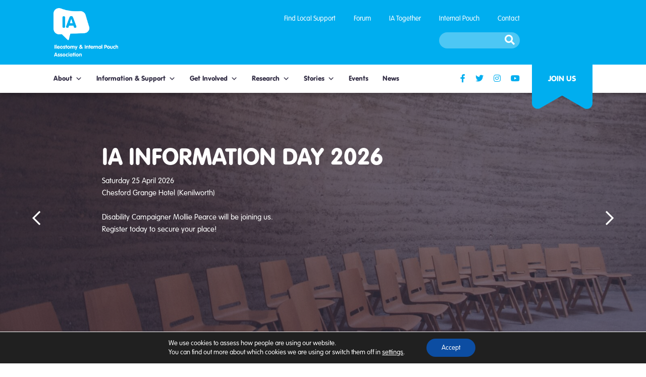

--- FILE ---
content_type: text/html; charset=UTF-8
request_url: https://iasupport.org/wp-signup.php?new=norfolk
body_size: 17239
content:
<!DOCTYPE html>
<html lang="en-GB">
	<head>
		<meta charset="UTF-8">
		<meta name="viewport" content="width=device-width, minimum-scale=1.0, maximum-scale=1.0, user-scalable=no">
		<link rel="profile" href="https://gmpg.org/xfn/11">
		<meta name='robots' content='noindex, follow' />

	<!-- This site is optimized with the Yoast SEO plugin v26.5 - https://yoast.com/wordpress/plugins/seo/ -->
	<title>We are strong - Ileostomy &amp; Internal Pouch Association</title>
	<meta name="description" content="Ileostomy and Internal Pouch Association (IA) is a registered charity supporting people living with an ileostomy or internal pouch." />
	<link rel="canonical" href="https://iasupport.org/" />
	<meta property="og:locale" content="en_GB" />
	<meta property="og:type" content="website" />
	<meta property="og:title" content="We are strong - Ileostomy &amp; Internal Pouch Association" />
	<meta property="og:description" content="Ileostomy and Internal Pouch Association (IA) is a registered charity supporting people living with an ileostomy or internal pouch." />
	<meta property="og:url" content="https://iasupport.org/" />
	<meta property="og:site_name" content="Ileostomy &amp; Internal Pouch Association" />
	<meta property="article:publisher" content="https://www.facebook.com/iasupport" />
	<meta property="article:modified_time" content="2026-01-14T19:49:43+00:00" />
	<meta property="og:image" content="https://iasupport.org/wp-content/uploads/2020/11/icon.png" />
	<meta property="og:image:width" content="512" />
	<meta property="og:image:height" content="512" />
	<meta property="og:image:type" content="image/png" />
	<meta name="twitter:card" content="summary_large_image" />
	<meta name="twitter:site" content="@iasupport" />
	<script type="application/ld+json" class="yoast-schema-graph">{"@context":"https://schema.org","@graph":[{"@type":"WebPage","@id":"https://iasupport.org/","url":"https://iasupport.org/","name":"We are strong - Ileostomy &amp; Internal Pouch Association","isPartOf":{"@id":"https://iasupport.org/#website"},"about":{"@id":"https://iasupport.org/#organization"},"datePublished":"2019-10-29T11:30:24+00:00","dateModified":"2026-01-14T19:49:43+00:00","description":"Ileostomy and Internal Pouch Association (IA) is a registered charity supporting people living with an ileostomy or internal pouch.","breadcrumb":{"@id":"https://iasupport.org/#breadcrumb"},"inLanguage":"en-GB","potentialAction":[{"@type":"ReadAction","target":["https://iasupport.org/"]}]},{"@type":"BreadcrumbList","@id":"https://iasupport.org/#breadcrumb","itemListElement":[{"@type":"ListItem","position":1,"name":"Home"}]},{"@type":"WebSite","@id":"https://iasupport.org/#website","url":"https://iasupport.org/","name":"Ileostomy &amp; Internal Pouch Association","description":"","publisher":{"@id":"https://iasupport.org/#organization"},"potentialAction":[{"@type":"SearchAction","target":{"@type":"EntryPoint","urlTemplate":"https://iasupport.org/?s={search_term_string}"},"query-input":{"@type":"PropertyValueSpecification","valueRequired":true,"valueName":"search_term_string"}}],"inLanguage":"en-GB"},{"@type":"Organization","@id":"https://iasupport.org/#organization","name":"Ileostomy & Internal Pouch Association","url":"https://iasupport.org/","logo":{"@type":"ImageObject","inLanguage":"en-GB","@id":"https://iasupport.org/#/schema/logo/image/","url":"","contentUrl":"","caption":"Ileostomy & Internal Pouch Association"},"image":{"@id":"https://iasupport.org/#/schema/logo/image/"},"sameAs":["https://www.facebook.com/iasupport","https://x.com/iasupport","https://www.instagram.com/iasupport","https://www.youtube.com/channel/UCVJTYpi9gvbUNsbMZItU3OA/videos"]}]}</script>
	<!-- / Yoast SEO plugin. -->


<link rel='dns-prefetch' href='//use.typekit.net' />
<link rel="alternate" type="application/rss+xml" title="Ileostomy &amp; Internal Pouch Association &raquo; Feed" href="https://iasupport.org/feed/" />
<link rel="alternate" type="application/rss+xml" title="Ileostomy &amp; Internal Pouch Association &raquo; Comments Feed" href="https://iasupport.org/comments/feed/" />
<link rel="alternate" title="oEmbed (JSON)" type="application/json+oembed" href="https://iasupport.org/wp-json/oembed/1.0/embed?url=https%3A%2F%2Fiasupport.org%2F" />
<link rel="alternate" title="oEmbed (XML)" type="text/xml+oembed" href="https://iasupport.org/wp-json/oembed/1.0/embed?url=https%3A%2F%2Fiasupport.org%2F&#038;format=xml" />
<style id='wp-img-auto-sizes-contain-inline-css' type='text/css'>
img:is([sizes=auto i],[sizes^="auto," i]){contain-intrinsic-size:3000px 1500px}
/*# sourceURL=wp-img-auto-sizes-contain-inline-css */
</style>
<style id='wp-emoji-styles-inline-css' type='text/css'>

	img.wp-smiley, img.emoji {
		display: inline !important;
		border: none !important;
		box-shadow: none !important;
		height: 1em !important;
		width: 1em !important;
		margin: 0 0.07em !important;
		vertical-align: -0.1em !important;
		background: none !important;
		padding: 0 !important;
	}
/*# sourceURL=wp-emoji-styles-inline-css */
</style>
<style id='wp-block-library-inline-css' type='text/css'>
:root{--wp-block-synced-color:#7a00df;--wp-block-synced-color--rgb:122,0,223;--wp-bound-block-color:var(--wp-block-synced-color);--wp-editor-canvas-background:#ddd;--wp-admin-theme-color:#007cba;--wp-admin-theme-color--rgb:0,124,186;--wp-admin-theme-color-darker-10:#006ba1;--wp-admin-theme-color-darker-10--rgb:0,107,160.5;--wp-admin-theme-color-darker-20:#005a87;--wp-admin-theme-color-darker-20--rgb:0,90,135;--wp-admin-border-width-focus:2px}@media (min-resolution:192dpi){:root{--wp-admin-border-width-focus:1.5px}}.wp-element-button{cursor:pointer}:root .has-very-light-gray-background-color{background-color:#eee}:root .has-very-dark-gray-background-color{background-color:#313131}:root .has-very-light-gray-color{color:#eee}:root .has-very-dark-gray-color{color:#313131}:root .has-vivid-green-cyan-to-vivid-cyan-blue-gradient-background{background:linear-gradient(135deg,#00d084,#0693e3)}:root .has-purple-crush-gradient-background{background:linear-gradient(135deg,#34e2e4,#4721fb 50%,#ab1dfe)}:root .has-hazy-dawn-gradient-background{background:linear-gradient(135deg,#faaca8,#dad0ec)}:root .has-subdued-olive-gradient-background{background:linear-gradient(135deg,#fafae1,#67a671)}:root .has-atomic-cream-gradient-background{background:linear-gradient(135deg,#fdd79a,#004a59)}:root .has-nightshade-gradient-background{background:linear-gradient(135deg,#330968,#31cdcf)}:root .has-midnight-gradient-background{background:linear-gradient(135deg,#020381,#2874fc)}:root{--wp--preset--font-size--normal:16px;--wp--preset--font-size--huge:42px}.has-regular-font-size{font-size:1em}.has-larger-font-size{font-size:2.625em}.has-normal-font-size{font-size:var(--wp--preset--font-size--normal)}.has-huge-font-size{font-size:var(--wp--preset--font-size--huge)}.has-text-align-center{text-align:center}.has-text-align-left{text-align:left}.has-text-align-right{text-align:right}.has-fit-text{white-space:nowrap!important}#end-resizable-editor-section{display:none}.aligncenter{clear:both}.items-justified-left{justify-content:flex-start}.items-justified-center{justify-content:center}.items-justified-right{justify-content:flex-end}.items-justified-space-between{justify-content:space-between}.screen-reader-text{border:0;clip-path:inset(50%);height:1px;margin:-1px;overflow:hidden;padding:0;position:absolute;width:1px;word-wrap:normal!important}.screen-reader-text:focus{background-color:#ddd;clip-path:none;color:#444;display:block;font-size:1em;height:auto;left:5px;line-height:normal;padding:15px 23px 14px;text-decoration:none;top:5px;width:auto;z-index:100000}html :where(.has-border-color){border-style:solid}html :where([style*=border-top-color]){border-top-style:solid}html :where([style*=border-right-color]){border-right-style:solid}html :where([style*=border-bottom-color]){border-bottom-style:solid}html :where([style*=border-left-color]){border-left-style:solid}html :where([style*=border-width]){border-style:solid}html :where([style*=border-top-width]){border-top-style:solid}html :where([style*=border-right-width]){border-right-style:solid}html :where([style*=border-bottom-width]){border-bottom-style:solid}html :where([style*=border-left-width]){border-left-style:solid}html :where(img[class*=wp-image-]){height:auto;max-width:100%}:where(figure){margin:0 0 1em}html :where(.is-position-sticky){--wp-admin--admin-bar--position-offset:var(--wp-admin--admin-bar--height,0px)}@media screen and (max-width:600px){html :where(.is-position-sticky){--wp-admin--admin-bar--position-offset:0px}}
/*# sourceURL=/wp-includes/css/dist/block-library/common.min.css */
</style>
<style id='classic-theme-styles-inline-css' type='text/css'>
/*! This file is auto-generated */
.wp-block-button__link{color:#fff;background-color:#32373c;border-radius:9999px;box-shadow:none;text-decoration:none;padding:calc(.667em + 2px) calc(1.333em + 2px);font-size:1.125em}.wp-block-file__button{background:#32373c;color:#fff;text-decoration:none}
/*# sourceURL=/wp-includes/css/classic-themes.min.css */
</style>
<link rel='stylesheet' id='wpsl-styles-css' href='https://iasupport.org/wp-content/plugins/wp-store-locator/css/styles.min.css?ver=2.2.261' type='text/css' media='all' />
<link rel='stylesheet' id='megamenu-css' href='https://iasupport.org/wp-content/uploads/maxmegamenu/style.css?ver=d18295' type='text/css' media='all' />
<link rel='stylesheet' id='dashicons-css' href='https://iasupport.org/wp-includes/css/dashicons.min.css?ver=6.9' type='text/css' media='all' />
<link rel='stylesheet' id='typekit-fonts-css' href='https://use.typekit.net/vtb1jqb.css?ver=6.9' type='text/css' media='all' />
<link rel='stylesheet' id='made-style-css' href='https://iasupport.org/wp-content/themes/ia/style.css?ver=1768921468' type='text/css' media='all' />
<link rel='stylesheet' id='made-style-ia-css' href='https://iasupport.org/wp-content/themes/ia/css/ia.css?ver=1768921468' type='text/css' media='all' />
<link rel='stylesheet' id='made-fonts-css' href='https://iasupport.org/wp-content/themes/ia/css/fonts.css?ver=1768921468' type='text/css' media='all' />
<link rel='stylesheet' id='made-fontawesome-css' href='https://iasupport.org/wp-content/themes/ia/css/fontawesome-pro-5.10.2-web.min.css?ver=1768921468' type='text/css' media='all' />
<link rel='stylesheet' id='made-colours-css' href='https://iasupport.org/wp-content/themes/ia/css/colours.css?ver=1768921468' type='text/css' media='all' />
<link rel='stylesheet' id='made-forum-css' href='https://iasupport.org/wp-content/themes/ia/css/forum.css?ver=1768921468' type='text/css' media='all' />
<link rel='stylesheet' id='made-responsive-css' href='https://iasupport.org/wp-content/themes/ia/css/responsive.css?ver=1768921468' type='text/css' media='all' />
<link rel='stylesheet' id='slick-css-css' href='https://iasupport.org/wp-content/themes/ia/css/slick.css?ver=1768921468' type='text/css' media='all' />
<link rel='stylesheet' id='slick-theme-css' href='https://iasupport.org/wp-content/themes/ia/css/slick-theme.css?ver=1768921468' type='text/css' media='all' />
<link rel='stylesheet' id='fselect-styles-css' href='https://iasupport.org/wp-content/themes/ia/css/fSelect.css?ver=1768921468' type='text/css' media='all' />
<link rel='stylesheet' id='gravity-forms-css' href='https://iasupport.org/wp-content/themes/ia/css/forms.css?ver=1768921468' type='text/css' media='all' />
<link rel='stylesheet' id='moove_gdpr_frontend-css' href='https://iasupport.org/wp-content/plugins/gdpr-cookie-compliance/dist/styles/gdpr-main-nf.css?ver=5.0.9' type='text/css' media='all' />
<style id='moove_gdpr_frontend-inline-css' type='text/css'>
				#moove_gdpr_cookie_modal .moove-gdpr-modal-content .moove-gdpr-tab-main h3.tab-title, 
				#moove_gdpr_cookie_modal .moove-gdpr-modal-content .moove-gdpr-tab-main span.tab-title,
				#moove_gdpr_cookie_modal .moove-gdpr-modal-content .moove-gdpr-modal-left-content #moove-gdpr-menu li a, 
				#moove_gdpr_cookie_modal .moove-gdpr-modal-content .moove-gdpr-modal-left-content #moove-gdpr-menu li button,
				#moove_gdpr_cookie_modal .moove-gdpr-modal-content .moove-gdpr-modal-left-content .moove-gdpr-branding-cnt a,
				#moove_gdpr_cookie_modal .moove-gdpr-modal-content .moove-gdpr-modal-footer-content .moove-gdpr-button-holder a.mgbutton, 
				#moove_gdpr_cookie_modal .moove-gdpr-modal-content .moove-gdpr-modal-footer-content .moove-gdpr-button-holder button.mgbutton,
				#moove_gdpr_cookie_modal .cookie-switch .cookie-slider:after, 
				#moove_gdpr_cookie_modal .cookie-switch .slider:after, 
				#moove_gdpr_cookie_modal .switch .cookie-slider:after, 
				#moove_gdpr_cookie_modal .switch .slider:after,
				#moove_gdpr_cookie_info_bar .moove-gdpr-info-bar-container .moove-gdpr-info-bar-content p, 
				#moove_gdpr_cookie_info_bar .moove-gdpr-info-bar-container .moove-gdpr-info-bar-content p a,
				#moove_gdpr_cookie_info_bar .moove-gdpr-info-bar-container .moove-gdpr-info-bar-content a.mgbutton, 
				#moove_gdpr_cookie_info_bar .moove-gdpr-info-bar-container .moove-gdpr-info-bar-content button.mgbutton,
				#moove_gdpr_cookie_modal .moove-gdpr-modal-content .moove-gdpr-tab-main .moove-gdpr-tab-main-content h1, 
				#moove_gdpr_cookie_modal .moove-gdpr-modal-content .moove-gdpr-tab-main .moove-gdpr-tab-main-content h2, 
				#moove_gdpr_cookie_modal .moove-gdpr-modal-content .moove-gdpr-tab-main .moove-gdpr-tab-main-content h3, 
				#moove_gdpr_cookie_modal .moove-gdpr-modal-content .moove-gdpr-tab-main .moove-gdpr-tab-main-content h4, 
				#moove_gdpr_cookie_modal .moove-gdpr-modal-content .moove-gdpr-tab-main .moove-gdpr-tab-main-content h5, 
				#moove_gdpr_cookie_modal .moove-gdpr-modal-content .moove-gdpr-tab-main .moove-gdpr-tab-main-content h6,
				#moove_gdpr_cookie_modal .moove-gdpr-modal-content.moove_gdpr_modal_theme_v2 .moove-gdpr-modal-title .tab-title,
				#moove_gdpr_cookie_modal .moove-gdpr-modal-content.moove_gdpr_modal_theme_v2 .moove-gdpr-tab-main h3.tab-title, 
				#moove_gdpr_cookie_modal .moove-gdpr-modal-content.moove_gdpr_modal_theme_v2 .moove-gdpr-tab-main span.tab-title,
				#moove_gdpr_cookie_modal .moove-gdpr-modal-content.moove_gdpr_modal_theme_v2 .moove-gdpr-branding-cnt a {
					font-weight: inherit				}
			#moove_gdpr_cookie_modal,#moove_gdpr_cookie_info_bar,.gdpr_cookie_settings_shortcode_content{font-family:inherit}#moove_gdpr_save_popup_settings_button{background-color:#373737;color:#fff}#moove_gdpr_save_popup_settings_button:hover{background-color:#000}#moove_gdpr_cookie_info_bar .moove-gdpr-info-bar-container .moove-gdpr-info-bar-content a.mgbutton,#moove_gdpr_cookie_info_bar .moove-gdpr-info-bar-container .moove-gdpr-info-bar-content button.mgbutton{background-color:#0c4da2}#moove_gdpr_cookie_modal .moove-gdpr-modal-content .moove-gdpr-modal-footer-content .moove-gdpr-button-holder a.mgbutton,#moove_gdpr_cookie_modal .moove-gdpr-modal-content .moove-gdpr-modal-footer-content .moove-gdpr-button-holder button.mgbutton,.gdpr_cookie_settings_shortcode_content .gdpr-shr-button.button-green{background-color:#0c4da2;border-color:#0c4da2}#moove_gdpr_cookie_modal .moove-gdpr-modal-content .moove-gdpr-modal-footer-content .moove-gdpr-button-holder a.mgbutton:hover,#moove_gdpr_cookie_modal .moove-gdpr-modal-content .moove-gdpr-modal-footer-content .moove-gdpr-button-holder button.mgbutton:hover,.gdpr_cookie_settings_shortcode_content .gdpr-shr-button.button-green:hover{background-color:#fff;color:#0c4da2}#moove_gdpr_cookie_modal .moove-gdpr-modal-content .moove-gdpr-modal-close i,#moove_gdpr_cookie_modal .moove-gdpr-modal-content .moove-gdpr-modal-close span.gdpr-icon{background-color:#0c4da2;border:1px solid #0c4da2}#moove_gdpr_cookie_info_bar span.moove-gdpr-infobar-allow-all.focus-g,#moove_gdpr_cookie_info_bar span.moove-gdpr-infobar-allow-all:focus,#moove_gdpr_cookie_info_bar button.moove-gdpr-infobar-allow-all.focus-g,#moove_gdpr_cookie_info_bar button.moove-gdpr-infobar-allow-all:focus,#moove_gdpr_cookie_info_bar span.moove-gdpr-infobar-reject-btn.focus-g,#moove_gdpr_cookie_info_bar span.moove-gdpr-infobar-reject-btn:focus,#moove_gdpr_cookie_info_bar button.moove-gdpr-infobar-reject-btn.focus-g,#moove_gdpr_cookie_info_bar button.moove-gdpr-infobar-reject-btn:focus,#moove_gdpr_cookie_info_bar span.change-settings-button.focus-g,#moove_gdpr_cookie_info_bar span.change-settings-button:focus,#moove_gdpr_cookie_info_bar button.change-settings-button.focus-g,#moove_gdpr_cookie_info_bar button.change-settings-button:focus{-webkit-box-shadow:0 0 1px 3px #0c4da2;-moz-box-shadow:0 0 1px 3px #0c4da2;box-shadow:0 0 1px 3px #0c4da2}#moove_gdpr_cookie_modal .moove-gdpr-modal-content .moove-gdpr-modal-close i:hover,#moove_gdpr_cookie_modal .moove-gdpr-modal-content .moove-gdpr-modal-close span.gdpr-icon:hover,#moove_gdpr_cookie_info_bar span[data-href]>u.change-settings-button{color:#0c4da2}#moove_gdpr_cookie_modal .moove-gdpr-modal-content .moove-gdpr-modal-left-content #moove-gdpr-menu li.menu-item-selected a span.gdpr-icon,#moove_gdpr_cookie_modal .moove-gdpr-modal-content .moove-gdpr-modal-left-content #moove-gdpr-menu li.menu-item-selected button span.gdpr-icon{color:inherit}#moove_gdpr_cookie_modal .moove-gdpr-modal-content .moove-gdpr-modal-left-content #moove-gdpr-menu li a span.gdpr-icon,#moove_gdpr_cookie_modal .moove-gdpr-modal-content .moove-gdpr-modal-left-content #moove-gdpr-menu li button span.gdpr-icon{color:inherit}#moove_gdpr_cookie_modal .gdpr-acc-link{line-height:0;font-size:0;color:transparent;position:absolute}#moove_gdpr_cookie_modal .moove-gdpr-modal-content .moove-gdpr-modal-close:hover i,#moove_gdpr_cookie_modal .moove-gdpr-modal-content .moove-gdpr-modal-left-content #moove-gdpr-menu li a,#moove_gdpr_cookie_modal .moove-gdpr-modal-content .moove-gdpr-modal-left-content #moove-gdpr-menu li button,#moove_gdpr_cookie_modal .moove-gdpr-modal-content .moove-gdpr-modal-left-content #moove-gdpr-menu li button i,#moove_gdpr_cookie_modal .moove-gdpr-modal-content .moove-gdpr-modal-left-content #moove-gdpr-menu li a i,#moove_gdpr_cookie_modal .moove-gdpr-modal-content .moove-gdpr-tab-main .moove-gdpr-tab-main-content a:hover,#moove_gdpr_cookie_info_bar.moove-gdpr-dark-scheme .moove-gdpr-info-bar-container .moove-gdpr-info-bar-content a.mgbutton:hover,#moove_gdpr_cookie_info_bar.moove-gdpr-dark-scheme .moove-gdpr-info-bar-container .moove-gdpr-info-bar-content button.mgbutton:hover,#moove_gdpr_cookie_info_bar.moove-gdpr-dark-scheme .moove-gdpr-info-bar-container .moove-gdpr-info-bar-content a:hover,#moove_gdpr_cookie_info_bar.moove-gdpr-dark-scheme .moove-gdpr-info-bar-container .moove-gdpr-info-bar-content button:hover,#moove_gdpr_cookie_info_bar.moove-gdpr-dark-scheme .moove-gdpr-info-bar-container .moove-gdpr-info-bar-content span.change-settings-button:hover,#moove_gdpr_cookie_info_bar.moove-gdpr-dark-scheme .moove-gdpr-info-bar-container .moove-gdpr-info-bar-content button.change-settings-button:hover,#moove_gdpr_cookie_info_bar.moove-gdpr-dark-scheme .moove-gdpr-info-bar-container .moove-gdpr-info-bar-content u.change-settings-button:hover,#moove_gdpr_cookie_info_bar span[data-href]>u.change-settings-button,#moove_gdpr_cookie_info_bar.moove-gdpr-dark-scheme .moove-gdpr-info-bar-container .moove-gdpr-info-bar-content a.mgbutton.focus-g,#moove_gdpr_cookie_info_bar.moove-gdpr-dark-scheme .moove-gdpr-info-bar-container .moove-gdpr-info-bar-content button.mgbutton.focus-g,#moove_gdpr_cookie_info_bar.moove-gdpr-dark-scheme .moove-gdpr-info-bar-container .moove-gdpr-info-bar-content a.focus-g,#moove_gdpr_cookie_info_bar.moove-gdpr-dark-scheme .moove-gdpr-info-bar-container .moove-gdpr-info-bar-content button.focus-g,#moove_gdpr_cookie_info_bar.moove-gdpr-dark-scheme .moove-gdpr-info-bar-container .moove-gdpr-info-bar-content a.mgbutton:focus,#moove_gdpr_cookie_info_bar.moove-gdpr-dark-scheme .moove-gdpr-info-bar-container .moove-gdpr-info-bar-content button.mgbutton:focus,#moove_gdpr_cookie_info_bar.moove-gdpr-dark-scheme .moove-gdpr-info-bar-container .moove-gdpr-info-bar-content a:focus,#moove_gdpr_cookie_info_bar.moove-gdpr-dark-scheme .moove-gdpr-info-bar-container .moove-gdpr-info-bar-content button:focus,#moove_gdpr_cookie_info_bar.moove-gdpr-dark-scheme .moove-gdpr-info-bar-container .moove-gdpr-info-bar-content span.change-settings-button.focus-g,span.change-settings-button:focus,button.change-settings-button.focus-g,button.change-settings-button:focus,#moove_gdpr_cookie_info_bar.moove-gdpr-dark-scheme .moove-gdpr-info-bar-container .moove-gdpr-info-bar-content u.change-settings-button.focus-g,#moove_gdpr_cookie_info_bar.moove-gdpr-dark-scheme .moove-gdpr-info-bar-container .moove-gdpr-info-bar-content u.change-settings-button:focus{color:#0c4da2}#moove_gdpr_cookie_modal .moove-gdpr-branding.focus-g span,#moove_gdpr_cookie_modal .moove-gdpr-modal-content .moove-gdpr-tab-main a.focus-g,#moove_gdpr_cookie_modal .moove-gdpr-modal-content .moove-gdpr-tab-main .gdpr-cd-details-toggle.focus-g{color:#0c4da2}#moove_gdpr_cookie_modal.gdpr_lightbox-hide{display:none}#moove_gdpr_cookie_info_bar.gdpr-full-screen-infobar .moove-gdpr-info-bar-container .moove-gdpr-info-bar-content .moove-gdpr-cookie-notice p a{color:#0c4da2!important}
/*# sourceURL=moove_gdpr_frontend-inline-css */
</style>
<link rel='stylesheet' id='gdpr_cc_addon_frontend-css' href='https://iasupport.org/wp-content/plugins/gdpr-cookie-compliance-addon/assets/css/gdpr_cc_addon.css?ver=4.0.6' type='text/css' media='all' />
<script type="text/javascript" src="https://iasupport.org/wp-content/plugins/wp-sentry-integration/public/wp-sentry-browser.min.js?ver=8.10.0" id="wp-sentry-browser-bundle-js"></script>
<script type="text/javascript" id="wp-sentry-browser-js-extra">
/* <![CDATA[ */
var wp_sentry = {"environment":"production","release":"1.0","context":{"tags":{"wordpress":"6.9","language":"en-GB"}},"dsn":"https://77672162ccff3e2dfaf3c84978041bba@sentry.synotio.se/273"};
//# sourceURL=wp-sentry-browser-js-extra
/* ]]> */
</script>
<script type="text/javascript" src="https://iasupport.org/wp-content/plugins/wp-sentry-integration/public/wp-sentry-init.js?ver=8.10.0" id="wp-sentry-browser-js"></script>
<script type="text/javascript" src="https://iasupport.org/wp-includes/js/jquery/jquery.min.js?ver=3.7.1" id="jquery-core-js"></script>
<script type="text/javascript" src="https://iasupport.org/wp-includes/js/jquery/jquery-migrate.min.js?ver=3.4.1" id="jquery-migrate-js"></script>
<link rel="EditURI" type="application/rsd+xml" title="RSD" href="https://iasupport.org/xmlrpc.php?rsd" />
<meta name="generator" content="WordPress 6.9" />
<link rel='shortlink' href='https://iasupport.org/' />
<!-- Stream WordPress user activity plugin v4.1.1 -->
<style type="text/css">.recentcomments a{display:inline !important;padding:0 !important;margin:0 !important;}</style>	<style type="text/css">
		.mu_register { width: 90%; margin: 0 auto; }
		.mu_register form { margin-top: 2em; }
		.mu_register fieldset,
			.mu_register legend { margin: 0; padding: 0; border: none; }
		.mu_register .error { padding: 10px; color: #333; background: #ffebe8; border: 1px solid #c00; }
		.mu_register input[type="submit"],
			.mu_register #blog_title,
			.mu_register #user_email,
			.mu_register #blogname,
			.mu_register #user_name { width: 100%; font-size: 24px; margin: 5px 0; box-sizing: border-box; }
		.mu_register #site-language { display: block; }
		.mu_register .prefix_address,
			.mu_register .suffix_address { font-size: 18px; display: inline-block; direction: ltr; }
		.mu_register label,
			.mu_register legend,
			.mu_register .label-heading { font-weight: 600; font-size: 15px; display: block; margin: 10px 0; }
		.mu_register legend + p,
			.mu_register input + p { margin-top: 0; }
		.mu_register label.checkbox { display: inline; }
		.mu_register .mu_alert { font-weight: 600; padding: 10px; color: #333; background: #ffffe0; border: 1px solid #e6db55; }
		.mu_register .mu_alert a { color: inherit; text-decoration: underline; }
		.mu_register .signup-options .wp-signup-radio-button { display: block; }
		.mu_register .privacy-intro .wp-signup-radio-button { margin-right: 0.5em; }
		.rtl .mu_register .wp-signup-blogname { direction: ltr; text-align: right; }
	</style>
	<link rel="icon" href="https://iasupport.org/wp-content/uploads/2020/11/cropped-icon-32x32.png" sizes="32x32" />
<link rel="icon" href="https://iasupport.org/wp-content/uploads/2020/11/cropped-icon-192x192.png" sizes="192x192" />
<link rel="apple-touch-icon" href="https://iasupport.org/wp-content/uploads/2020/11/cropped-icon-180x180.png" />
<meta name="msapplication-TileImage" content="https://iasupport.org/wp-content/uploads/2020/11/cropped-icon-270x270.png" />
		<style type="text/css" id="wp-custom-css">
			#wpsl-gmap div[title^='Start location'] {
  display:none;
}		</style>
		<style type="text/css">/** Mega Menu CSS: fs **/</style>
<!-- GOOGLE PHONE TRACKING -->
	<script type="text/javascript">
		(function(a,e,c,f,g,b,d){var h={ak:"1064370420",cl:"rx73COfr4GUQ9IHE-wM"};a[c]=a[c]||function(){(a[c].q=a[c].q||[]).push(arguments)};a[f]||(a[f]=h.ak);b=e.createElement(g);b.async=1;b.src="//www.gstatic.com/wcm/loader.js";d=e.getElementsByTagName(g)[0];d.parentNode.insertBefore(b,d);a._googWcmGet=function(b,d,e){a[c](2,b,h,d,null,new Date,e)}})(window,document,"_googWcmImpl","_googWcmAk","script");
	</script>
<!-- // GOOGLE PHONE TRACKING -->
<!-- Fathom - beautiful, simple website analytics -->
<script src="https://cdn.usefathom.com/script.js" data-site="MVVMPEFU" defer></script>
<!-- / Fathom -->	</head>
	<body class="home wp-singular page-template-default page page-id-1027 wp-theme-ia mega-menu-primary chrome osx group-blog" onload="_googWcmGet('number', '0800 018 4724')">
		<!--[if IE 9]>
			<p class="chromeframe" style="display:block;position:fixed;top:0;left:0;width:100%;background:#ff6000;color:#fff;text-align:center;font-size:30px;margin:0;padding:20px 0;z-index:999999;">You are using an <strong>outdated</strong> browser.<br/>Please <a href="https://browsehappy.com" target="_blank" style="display:inline-block;color:#fff;text-decoration:underline;">upgrade your browser</a> to improve your experience.</p>
		<![endif]-->
		<!--[if lt IE 9]>
			<p class="chromeframe" style="display:block;position:fixed;top:0;left:0;width:100%;background:#ff6000;color:#fff;text-align:center;font-size:30px;margin:0;padding:20px 0;z-index:999999;">You are using an <strong>outdated</strong> browser.<br/>Please <a href="https://browsehappy.com" target="_blank" style="display:inline-block;color:#fff;text-decoration:underline;">upgrade your browser</a> to improve your experience.</p>
		<![endif]-->
				<div id="page" class="site clear main ">
						<a class="skip-link screen-reader-text" href="#content">Skip to content</a>
			<header id="masthead" class="site-header" role="banner">
				<div class="desktop inner clear">
					<a class="logo" href="https://iasupport.org" rel="home"><img src="https://iasupport.org/wp-content/uploads/2020/11/logo.png" alt=""></a>
					<div class="menu-top-container"><ul id="top-menu" class="menu"><li id="menu-item-1079" class="menu-item menu-item-type-post_type menu-item-object-page menu-item-1079"><a href="https://iasupport.org/about/local-groups/">Find Local Support</a></li>
<li id="menu-item-1354" class="menu-item menu-item-type-post_type menu-item-object-page menu-item-1354"><a href="https://iasupport.org/information-support/forum-terms/">Forum</a></li>
<li id="menu-item-25" class="menu-item menu-item-type-custom menu-item-object-custom menu-item-25"><a href="https://iatogether.iasupport.org">IA Together</a></li>
<li id="menu-item-26" class="menu-item menu-item-type-custom menu-item-object-custom menu-item-26"><a href="https://pouch.iasupport.org">Internal Pouch</a></li>
<li id="menu-item-1080" class="menu-item menu-item-type-post_type menu-item-object-page menu-item-1080"><a href="https://iasupport.org/about/contact/">Contact</a></li>
</ul></div><div class="search clear">
	<form method="get" id="searchform" class="inline" action="https://iasupport.org">
		<input type="search" class="inputbox" name="s" id="s" maxlength="200" size="50" value="" placeholder="" type="text">
		<button onclick="this.form.searchword.focus();" type="submit"><i class="fas fa-search"></i></button>
	</form>
</div>					<div class="mobile-trigger">
						<span class="cd-menu-icon"></span>
					</div>
				</div>
				<nav id="site-navigation" class="main-navigation" role="navigation">
					<div class="inner clear">
						<div id="mega-menu-wrap-primary" class="mega-menu-wrap"><div class="mega-menu-toggle"><div class="mega-toggle-blocks-left"></div><div class="mega-toggle-blocks-center"></div><div class="mega-toggle-blocks-right"><div class='mega-toggle-block mega-menu-toggle-animated-block mega-toggle-block-0' id='mega-toggle-block-0'><button aria-label="Toggle Menu" class="mega-toggle-animated mega-toggle-animated-slider" type="button" aria-expanded="false">
                  <span class="mega-toggle-animated-box">
                    <span class="mega-toggle-animated-inner"></span>
                  </span>
                </button></div></div></div><ul id="mega-menu-primary" class="mega-menu max-mega-menu mega-menu-horizontal mega-no-js" data-event="hover_intent" data-effect="fade_up" data-effect-speed="200" data-effect-mobile="disabled" data-effect-speed-mobile="0" data-mobile-force-width="false" data-second-click="go" data-document-click="collapse" data-vertical-behaviour="accordion" data-breakpoint="768" data-unbind="true" data-mobile-state="collapse_all" data-mobile-direction="vertical" data-hover-intent-timeout="300" data-hover-intent-interval="100"><li class="mega-menu-item mega-menu-item-type-post_type mega-menu-item-object-page mega-menu-item-has-children mega-menu-megamenu mega-align-bottom-left mega-menu-megamenu mega-menu-item-1082" id="mega-menu-item-1082"><a class="mega-menu-link" href="https://iasupport.org/about/" aria-expanded="false" tabindex="0">About<span class="mega-indicator" aria-hidden="true"></span></a>
<ul class="mega-sub-menu">
<li class="mega-menu-item mega-menu-item-type-post_type mega-menu-item-object-page mega-menu-column-standard mega-menu-columns-1-of-3 mega-menu-item-1083" style="--columns:3; --span:1" id="mega-menu-item-1083"><a class="mega-menu-link" href="https://iasupport.org/about/about-ia/">About IA</a></li><li class="mega-menu-item mega-menu-item-type-post_type mega-menu-item-object-page mega-menu-column-standard mega-menu-columns-1-of-3 mega-menu-item-1084" style="--columns:3; --span:1" id="mega-menu-item-1084"><a class="mega-menu-link" href="https://iasupport.org/about/board/">Board</a></li><li class="mega-menu-item mega-menu-item-type-post_type mega-menu-item-object-page mega-menu-column-standard mega-menu-columns-1-of-3 mega-menu-item-1085" style="--columns:3; --span:1" id="mega-menu-item-1085"><a class="mega-menu-link" href="https://iasupport.org/about/contact/">Contact Us</a></li><li class="mega-menu-item mega-menu-item-type-post_type mega-menu-item-object-page mega-menu-column-standard mega-menu-columns-1-of-3 mega-menu-clear mega-menu-item-1086" style="--columns:3; --span:1" id="mega-menu-item-1086"><a class="mega-menu-link" href="https://iasupport.org/about/local-groups/">Local Groups</a></li><li class="mega-menu-item mega-menu-item-type-post_type mega-menu-item-object-page mega-menu-column-standard mega-menu-columns-1-of-3 mega-menu-item-1228" style="--columns:3; --span:1" id="mega-menu-item-1228"><a class="mega-menu-link" href="https://iasupport.org/about/meet-the-team/">Meet the Team</a></li></ul>
</li><li class="mega-menu-item mega-menu-item-type-post_type mega-menu-item-object-page mega-menu-item-has-children mega-menu-megamenu mega-align-bottom-left mega-menu-megamenu mega-menu-item-1088" id="mega-menu-item-1088"><a class="mega-menu-link" href="https://iasupport.org/information-support/" aria-expanded="false" tabindex="0">Information &amp; Support<span class="mega-indicator" aria-hidden="true"></span></a>
<ul class="mega-sub-menu">
<li class="mega-menu-item mega-menu-item-type-post_type mega-menu-item-object-page mega-menu-column-standard mega-menu-columns-1-of-3 mega-menu-item-1089" style="--columns:3; --span:1" id="mega-menu-item-1089"><a class="mega-menu-link" href="https://iasupport.org/information-support/literature/">Literature</a></li><li class="mega-menu-item mega-menu-item-type-post_type mega-menu-item-object-page mega-menu-column-standard mega-menu-columns-1-of-3 mega-menu-item-1090" style="--columns:3; --span:1" id="mega-menu-item-1090"><a class="mega-menu-link" href="https://iasupport.org/information-support/faqs/">FAQs</a></li><li class="mega-menu-item mega-menu-item-type-post_type mega-menu-item-object-page mega-menu-column-standard mega-menu-columns-1-of-3 mega-menu-item-1091" style="--columns:3; --span:1" id="mega-menu-item-1091"><a class="mega-menu-link" href="https://iasupport.org/information-support/financial-support/">Financial Support</a></li><li class="mega-menu-item mega-menu-item-type-post_type mega-menu-item-object-page mega-menu-column-standard mega-menu-columns-1-of-3 mega-menu-clear mega-menu-item-1092" style="--columns:3; --span:1" id="mega-menu-item-1092"><a class="mega-menu-link" href="https://iasupport.org/information-support/healthcare-professionals/">Healthcare Professionals</a></li><li class="mega-menu-item mega-menu-item-type-post_type mega-menu-item-object-page mega-menu-column-standard mega-menu-columns-1-of-3 mega-menu-item-2241" style="--columns:3; --span:1" id="mega-menu-item-2241"><a class="mega-menu-link" href="https://iasupport.org/lets-talk/">Let’s Talk</a></li><li class="mega-menu-item mega-menu-item-type-post_type mega-menu-item-object-page mega-menu-column-standard mega-menu-columns-1-of-3 mega-menu-item-1353" style="--columns:3; --span:1" id="mega-menu-item-1353"><a class="mega-menu-link" href="https://iasupport.org/information-support/forum-terms/">Forum</a></li><li class="mega-menu-item mega-menu-item-type-post_type mega-menu-item-object-page mega-menu-column-standard mega-menu-columns-1-of-3 mega-menu-clear mega-menu-item-2055" style="--columns:3; --span:1" id="mega-menu-item-2055"><a class="mega-menu-link" href="https://iasupport.org/past_presentations/">Past Presentations</a></li><li class="mega-menu-item mega-menu-item-type-post_type mega-menu-item-object-page mega-menu-column-standard mega-menu-columns-1-of-3 mega-menu-item-2591" style="--columns:3; --span:1" id="mega-menu-item-2591"><a class="mega-menu-link" href="https://iasupport.org/recipes/">Recipes</a></li><li class="mega-menu-item mega-menu-item-type-post_type mega-menu-item-object-page mega-menu-column-standard mega-menu-columns-1-of-3 mega-menu-item-2611" style="--columns:3; --span:1" id="mega-menu-item-2611"><a class="mega-menu-link" href="https://iasupport.org/infoday26/">IA Information Day 2026</a></li><li class="mega-menu-item mega-menu-item-type-post_type mega-menu-item-object-page mega-menu-column-standard mega-menu-columns-1-of-3 mega-menu-clear mega-menu-item-2620" style="--columns:3; --span:1" id="mega-menu-item-2620"><a class="mega-menu-link" href="https://iasupport.org/?page_id=2121">Scottish Information Day 2025</a></li></ul>
</li><li class="mega-menu-item mega-menu-item-type-post_type mega-menu-item-object-page mega-menu-item-has-children mega-menu-megamenu mega-align-bottom-left mega-menu-megamenu mega-menu-item-1096" id="mega-menu-item-1096"><a class="mega-menu-link" href="https://iasupport.org/get-involved/" aria-expanded="false" tabindex="0">Get Involved<span class="mega-indicator" aria-hidden="true"></span></a>
<ul class="mega-sub-menu">
<li class="mega-menu-item mega-menu-item-type-post_type mega-menu-item-object-page mega-menu-column-standard mega-menu-columns-1-of-3 mega-menu-item-1099" style="--columns:3; --span:1" id="mega-menu-item-1099"><a class="mega-menu-link" href="https://iasupport.org/get-involved/membership/">Membership</a></li><li class="mega-menu-item mega-menu-item-type-post_type mega-menu-item-object-page mega-menu-column-standard mega-menu-columns-1-of-3 mega-menu-item-1100" style="--columns:3; --span:1" id="mega-menu-item-1100"><a class="mega-menu-link" href="https://iasupport.org/get-involved/volunteering/">Volunteering</a></li><li class="mega-menu-item mega-menu-item-type-post_type mega-menu-item-object-page mega-menu-column-standard mega-menu-columns-1-of-3 mega-menu-item-1097" style="--columns:3; --span:1" id="mega-menu-item-1097"><a class="mega-menu-link" href="https://iasupport.org/get-involved/fundraising/">Fundraising</a></li><li class="mega-menu-item mega-menu-item-type-post_type mega-menu-item-object-page mega-menu-column-standard mega-menu-columns-1-of-3 mega-menu-clear mega-menu-item-1098" style="--columns:3; --span:1" id="mega-menu-item-1098"><a class="mega-menu-link" href="https://iasupport.org/get-involved/ia-campaigns/">IA Campaigns</a></li><li class="mega-menu-item mega-menu-item-type-post_type mega-menu-item-object-page mega-menu-column-standard mega-menu-columns-1-of-3 mega-menu-item-1101" style="--columns:3; --span:1" id="mega-menu-item-1101"><a class="mega-menu-link" href="https://iasupport.org/donate/">Donate</a></li><li class="mega-menu-item mega-menu-item-type-post_type mega-menu-item-object-page mega-menu-column-standard mega-menu-columns-1-of-3 mega-menu-item-1299" style="--columns:3; --span:1" id="mega-menu-item-1299"><a class="mega-menu-link" href="https://iasupport.org/get-involved/gift-aid/">Gift Aid</a></li><li class="mega-menu-item mega-menu-item-type-post_type mega-menu-item-object-page mega-menu-column-standard mega-menu-columns-1-of-3 mega-menu-clear mega-menu-item-2178" style="--columns:3; --span:1" id="mega-menu-item-2178"><a class="mega-menu-link" href="https://iasupport.org/volunteer-vacancies/">Volunteer Vacancies</a></li></ul>
</li><li class="mega-menu-item mega-menu-item-type-post_type mega-menu-item-object-page mega-menu-item-has-children mega-menu-megamenu mega-align-bottom-left mega-menu-megamenu mega-menu-item-1102" id="mega-menu-item-1102"><a class="mega-menu-link" href="https://iasupport.org/research/" aria-expanded="false" tabindex="0">Research<span class="mega-indicator" aria-hidden="true"></span></a>
<ul class="mega-sub-menu">
<li class="mega-menu-item mega-menu-item-type-post_type mega-menu-item-object-page mega-menu-column-standard mega-menu-columns-1-of-1 mega-menu-item-1103" style="--columns:1; --span:1" id="mega-menu-item-1103"><a class="mega-menu-link" href="https://iasupport.org/research/our-research-projects/">Our Research Projects</a></li><li class="mega-menu-item mega-menu-item-type-post_type mega-menu-item-object-page mega-menu-column-standard mega-menu-columns-1-of-1 mega-menu-clear mega-menu-item-1104" style="--columns:1; --span:1" id="mega-menu-item-1104"><a class="mega-menu-link" href="https://iasupport.org/research/research-involvement-opportunities/">Research Involvement Opportunities</a></li></ul>
</li><li class="mega-menu-item mega-menu-item-type-post_type mega-menu-item-object-page mega-menu-item-has-children mega-menu-megamenu mega-align-bottom-left mega-menu-megamenu mega-menu-item-1105" id="mega-menu-item-1105"><a class="mega-menu-link" href="https://iasupport.org/stories/" aria-expanded="false" tabindex="0">Stories<span class="mega-indicator" aria-hidden="true"></span></a>
<ul class="mega-sub-menu">
<li class="mega-menu-item mega-menu-item-type-post_type mega-menu-item-object-page mega-menu-column-standard mega-menu-columns-1-of-1 mega-menu-item-1385" style="--columns:1; --span:1" id="mega-menu-item-1385"><a class="mega-menu-link" href="https://iasupport.org/stories/stories/">Stories</a></li><li class="mega-menu-item mega-menu-item-type-post_type mega-menu-item-object-page mega-menu-column-standard mega-menu-columns-1-of-1 mega-menu-clear mega-menu-item-2276" style="--columns:1; --span:1" id="mega-menu-item-2276"><a class="mega-menu-link" href="https://iasupport.org/stories/online-articles/">Online Articles</a></li><li class="mega-menu-item mega-menu-item-type-post_type mega-menu-item-object-page mega-menu-column-standard mega-menu-columns-1-of-1 mega-menu-clear mega-menu-item-1384" style="--columns:1; --span:1" id="mega-menu-item-1384"><a class="mega-menu-link" href="https://iasupport.org/stories/journal-articles/">Journal Articles</a></li></ul>
</li><li class="mega-menu-item mega-menu-item-type-post_type mega-menu-item-object-page mega-align-bottom-left mega-menu-flyout mega-menu-item-1109" id="mega-menu-item-1109"><a class="mega-menu-link" href="https://iasupport.org/events/" tabindex="0">Events</a></li><li class="mega-menu-item mega-menu-item-type-post_type mega-menu-item-object-page mega-align-bottom-left mega-menu-flyout mega-menu-item-1112" id="mega-menu-item-1112"><a class="mega-menu-link" href="https://iasupport.org/news/" tabindex="0">News</a></li></ul></div><div class="social"><a class="fb" href="https://www.facebook.com/iasupport" target="_blank" title="Follow us on Facebook"><i class="fab fa-facebook-f"></i></a>
<a class="tw" href="https://twitter.com/iasupport" target="_blank" title="Follow us on Twitter"><i class="fab fa-twitter"></i></a>
<a class="ins" href="https://www.instagram.com/ia.support" target="_blank" title="Follow us on Instagram"><i class="fab fa-instagram"></i></a>
<a class="yt" href="https://www.youtube.com/channel/UCVJTYpi9gvbUNsbMZItU3OA/videos" target="_blank" title="Follow us on YouTube"><i class="fab fa-youtube"></i></a></div>						<a class="joinus" href="https://iasupport.org/get-involved/membership/">
							<svg viewBox="0 0 138 201" version="1.1" xmlns="http://www.w3.org/2000/svg" xmlns:xlink="http://www.w3.org/1999/xlink">
    <g id="Page-1" stroke="none" stroke-width="1" fill="none" fill-rule="evenodd">
        <g id="Group-29" transform="translate(-31.000000, 0.000000)" fill="#00AEEF">
            <g id="Group-2">
                <path d="M45.7336698,132.50376 C48.055328,128.479427 52.3481663,126 56.9941698,126 C61.6401733,126 65.9330117,128.479427 68.2546698,132.50376 L98.2456698,184.48576 C100.568045,188.508232 100.567886,193.464159 98.2452524,197.486483 C95.9226186,201.508806 91.6304207,203.98576 86.9856698,203.98576 L27.0016698,203.98576 C22.3569189,203.98576 18.064721,201.508806 15.7420872,197.486483 C13.4194534,193.464159 13.4192943,188.508232 15.7416698,184.48576 L45.7336698,132.50376 Z" id="Polygon_1" fill-rule="nonzero" transform="translate(56.993670, 164.992880) rotate(-150.000000) translate(-56.993670, -164.992880) "></path>
                <path d="M131.706598,117.846532 C134.028598,113.8222 138.322068,111.342773 142.968756,111.342773 C147.615443,111.342773 151.908914,113.8222 154.230914,117.846532 L184.226329,169.828532 C186.549047,173.851004 186.548888,178.806932 184.225912,182.829255 C181.902936,186.851578 177.610106,189.328532 172.964672,189.328532 L112.97184,189.328532 C108.326405,189.328532 104.033575,186.851578 101.710599,182.829255 C99.3876236,178.806932 99.3874645,173.851004 101.710182,169.828532 L131.706598,117.846532 Z" id="Polygon_2" fill-rule="nonzero" transform="translate(142.968256, 150.335652) rotate(30.000000) translate(-142.968256, -150.335652) "></path>
                <rect id="Rectangle" x="31" y="0" width="138" height="166"></rect>
            </g>
        </g>
    </g>
</svg>							<span>Join Us</span>
						</a>
					</div>
				</nav>
				<div class="mobile-menu">
					<div class="inner clear">
						<div class="menu-main-container"><ul id="primary-menu" class="menu"><li id="menu-item-1082" class="menu-item menu-item-type-post_type menu-item-object-page menu-item-has-children menu-item-1082"><a href="https://iasupport.org/about/">About</a>
<ul class="sub-menu">
	<li id="menu-item-1083" class="menu-item menu-item-type-post_type menu-item-object-page menu-item-1083"><a href="https://iasupport.org/about/about-ia/">About IA</a></li>
	<li id="menu-item-1084" class="menu-item menu-item-type-post_type menu-item-object-page menu-item-1084"><a href="https://iasupport.org/about/board/">Board</a></li>
	<li id="menu-item-1228" class="menu-item menu-item-type-post_type menu-item-object-page menu-item-1228"><a href="https://iasupport.org/about/meet-the-team/">Meet the Team</a></li>
	<li id="menu-item-1086" class="menu-item menu-item-type-post_type menu-item-object-page menu-item-1086"><a href="https://iasupport.org/about/local-groups/">Local Groups</a></li>
	<li id="menu-item-1085" class="menu-item menu-item-type-post_type menu-item-object-page menu-item-1085"><a href="https://iasupport.org/about/contact/">Contact Us</a></li>
</ul>
</li>
<li id="menu-item-1088" class="menu-item menu-item-type-post_type menu-item-object-page menu-item-has-children menu-item-1088"><a href="https://iasupport.org/information-support/">Information &amp; Support</a>
<ul class="sub-menu">
	<li id="menu-item-1089" class="menu-item menu-item-type-post_type menu-item-object-page menu-item-1089"><a href="https://iasupport.org/information-support/literature/">Literature</a></li>
	<li id="menu-item-1090" class="menu-item menu-item-type-post_type menu-item-object-page menu-item-1090"><a href="https://iasupport.org/information-support/faqs/">FAQs</a></li>
	<li id="menu-item-1092" class="menu-item menu-item-type-post_type menu-item-object-page menu-item-1092"><a href="https://iasupport.org/information-support/healthcare-professionals/">Healthcare Professionals</a></li>
	<li id="menu-item-1091" class="menu-item menu-item-type-post_type menu-item-object-page menu-item-1091"><a href="https://iasupport.org/information-support/financial-support/">Financial Support</a></li>
	<li id="menu-item-2241" class="menu-item menu-item-type-post_type menu-item-object-page menu-item-2241"><a href="https://iasupport.org/lets-talk/">Let’s Talk</a></li>
	<li id="menu-item-1353" class="menu-item menu-item-type-post_type menu-item-object-page menu-item-1353"><a href="https://iasupport.org/information-support/forum-terms/">Forum</a></li>
	<li id="menu-item-2055" class="menu-item menu-item-type-post_type menu-item-object-page menu-item-2055"><a href="https://iasupport.org/past_presentations/">Past Presentations</a></li>
	<li id="menu-item-2591" class="menu-item menu-item-type-post_type menu-item-object-page menu-item-2591"><a href="https://iasupport.org/recipes/">Recipes</a></li>
	<li id="menu-item-2611" class="menu-item menu-item-type-post_type menu-item-object-page menu-item-2611"><a href="https://iasupport.org/infoday26/">IA Information Day 2026</a></li>
	<li id="menu-item-2620" class="menu-item menu-item-type-post_type menu-item-object-page menu-item-2620"><a href="https://iasupport.org/?page_id=2121">Scottish Information Day 2025</a></li>
</ul>
</li>
<li id="menu-item-1096" class="menu-item menu-item-type-post_type menu-item-object-page menu-item-has-children menu-item-1096"><a href="https://iasupport.org/get-involved/">Get Involved</a>
<ul class="sub-menu">
	<li id="menu-item-1097" class="menu-item menu-item-type-post_type menu-item-object-page menu-item-1097"><a href="https://iasupport.org/get-involved/fundraising/">Fundraising</a></li>
	<li id="menu-item-1098" class="menu-item menu-item-type-post_type menu-item-object-page menu-item-1098"><a href="https://iasupport.org/get-involved/ia-campaigns/">IA Campaigns</a></li>
	<li id="menu-item-1099" class="menu-item menu-item-type-post_type menu-item-object-page menu-item-1099"><a href="https://iasupport.org/get-involved/membership/">Membership</a></li>
	<li id="menu-item-1100" class="menu-item menu-item-type-post_type menu-item-object-page menu-item-1100"><a href="https://iasupport.org/get-involved/volunteering/">Volunteering</a></li>
	<li id="menu-item-1101" class="menu-item menu-item-type-post_type menu-item-object-page menu-item-1101"><a href="https://iasupport.org/donate/">Donate</a></li>
	<li id="menu-item-1299" class="menu-item menu-item-type-post_type menu-item-object-page menu-item-1299"><a href="https://iasupport.org/get-involved/gift-aid/">Gift Aid</a></li>
	<li id="menu-item-2178" class="menu-item menu-item-type-post_type menu-item-object-page menu-item-2178"><a href="https://iasupport.org/volunteer-vacancies/">Volunteer Vacancies</a></li>
</ul>
</li>
<li id="menu-item-1102" class="menu-item menu-item-type-post_type menu-item-object-page menu-item-has-children menu-item-1102"><a href="https://iasupport.org/research/">Research</a>
<ul class="sub-menu">
	<li id="menu-item-1103" class="menu-item menu-item-type-post_type menu-item-object-page menu-item-1103"><a href="https://iasupport.org/research/our-research-projects/">Our Research Projects</a></li>
	<li id="menu-item-1104" class="menu-item menu-item-type-post_type menu-item-object-page menu-item-1104"><a href="https://iasupport.org/research/research-involvement-opportunities/">Research Involvement Opportunities</a></li>
</ul>
</li>
<li id="menu-item-1105" class="menu-item menu-item-type-post_type menu-item-object-page menu-item-has-children menu-item-1105"><a href="https://iasupport.org/stories/">Stories</a>
<ul class="sub-menu">
	<li id="menu-item-1385" class="menu-item menu-item-type-post_type menu-item-object-page menu-item-1385"><a href="https://iasupport.org/stories/stories/">Stories</a></li>
	<li id="menu-item-2276" class="menu-item menu-item-type-post_type menu-item-object-page menu-item-2276"><a href="https://iasupport.org/stories/online-articles/">Online Articles</a></li>
	<li id="menu-item-1384" class="menu-item menu-item-type-post_type menu-item-object-page menu-item-1384"><a href="https://iasupport.org/stories/journal-articles/">Journal Articles</a></li>
</ul>
</li>
<li id="menu-item-1109" class="menu-item menu-item-type-post_type menu-item-object-page menu-item-1109"><a href="https://iasupport.org/events/">Events</a></li>
<li id="menu-item-1112" class="menu-item menu-item-type-post_type menu-item-object-page menu-item-1112"><a href="https://iasupport.org/news/">News</a></li>
</ul></div><div class="menu-top-container"><ul id="top-menu" class="menu"><li class="menu-item menu-item-type-post_type menu-item-object-page menu-item-1079"><a href="https://iasupport.org/about/local-groups/">Find Local Support</a></li>
<li class="menu-item menu-item-type-post_type menu-item-object-page menu-item-1354"><a href="https://iasupport.org/information-support/forum-terms/">Forum</a></li>
<li class="menu-item menu-item-type-custom menu-item-object-custom menu-item-25"><a href="https://iatogether.iasupport.org">IA Together</a></li>
<li class="menu-item menu-item-type-custom menu-item-object-custom menu-item-26"><a href="https://pouch.iasupport.org">Internal Pouch</a></li>
<li class="menu-item menu-item-type-post_type menu-item-object-page menu-item-1080"><a href="https://iasupport.org/about/contact/">Contact</a></li>
</ul></div><div class="social"><a class="fb" href="https://www.facebook.com/iasupport" target="_blank" title="Follow us on Facebook"><i class="fab fa-facebook-f"></i></a>
<a class="tw" href="https://twitter.com/iasupport" target="_blank" title="Follow us on Twitter"><i class="fab fa-twitter"></i></a>
<a class="ins" href="https://www.instagram.com/ia.support" target="_blank" title="Follow us on Instagram"><i class="fab fa-instagram"></i></a>
<a class="yt" href="https://www.youtube.com/channel/UCVJTYpi9gvbUNsbMZItU3OA/videos" target="_blank" title="Follow us on YouTube"><i class="fab fa-youtube"></i></a></div><div class="search clear">
	<form method="get" id="searchform" class="inline" action="https://iasupport.org">
		<input type="search" class="inputbox" name="s" id="s" maxlength="200" size="50" value="" placeholder="" type="text">
		<button onclick="this.form.searchword.focus();" type="submit"><i class="fas fa-search"></i></button>
	</form>
</div>						<a class="button" href="https://iasupport.org/get-involved/membership/">
							<span>Join Us</span>
						</a>
					</div>
				</div>
			</header>
						<main id="primary" class="site-main clear" role="main">
				<section class="banners slider"><div class="banner"><img width="1600" height="800" src="https://iasupport.org/wp-content/uploads/2023/10/info_day-1600x800.jpg" class="banner_image banner_image--1" alt="" decoding="async" fetchpriority="high" srcset="https://iasupport.org/wp-content/uploads/2023/10/info_day-1600x800.jpg 1600w, https://iasupport.org/wp-content/uploads/2023/10/info_day-800x400.jpg 800w" sizes="(max-width: 1600px) 100vw, 1600px" /><a href="https://www.iasupport.org/infoday26" target="_blank"><div class="overlay"><div class="inner clear"><div class="content"><h2>IA Information Day 2026</h2><p>Saturday 25 April 2026<br />
Chesford Grange Hotel (Kenilworth)</p>
<p>Disability Campaigner Mollie Pearce will be joining us.<br />
Register today to secure your place!</p>
</div></div></div></a></div><div class="banner"><img width="1600" height="800" src="https://iasupport.org/wp-content/uploads/2024/09/support-1600x800.jpg" class="banner_image banner_image--2" alt="Airport check in" decoding="async" srcset="https://iasupport.org/wp-content/uploads/2024/09/support-1600x800.jpg 1600w, https://iasupport.org/wp-content/uploads/2024/09/support-800x400.jpg 800w" sizes="(max-width: 1600px) 100vw, 1600px" /><a href="https://iasupport.org/lets-talk/" target="_blank"><div class="overlay"><div class="inner clear"><div class="content"><h2>Let's Talk</h2><p>Struggling mentally with your stoma or internal pouch? Perhaps you&#8217;ve been advised you need surgery and want to speak with someone? Help is only a few clicks away&#8230;</p>
</div></div></div></a></div><div class="banner"><img width="1600" height="800" src="https://iasupport.org/wp-content/uploads/2025/08/airport-1-1600x800.jpg" class="banner_image banner_image--3" alt="" decoding="async" srcset="https://iasupport.org/wp-content/uploads/2025/08/airport-1-1600x800.jpg 1600w, https://iasupport.org/wp-content/uploads/2025/08/airport-1-800x400.jpg 800w" sizes="(max-width: 1600px) 100vw, 1600px" /><a href="https://iasupport.org/ia-statement-uk-airport-security/" target="_blank"><div class="overlay"><div class="inner clear"><div class="content"><h2>IA Statement: UK Airport Security</h2><p>IA publishes statement in response to the increasing concerns around travelling through airport security.</p>
<p>Share your experience and complete our survey.</p>
</div></div></div></a></div><div class="banner"><img width="1600" height="800" src="https://iasupport.org/wp-content/uploads/2023/08/friends-scaled-1-1600x800.jpg" class="banner_image banner_image--4" alt="" decoding="async" srcset="https://iasupport.org/wp-content/uploads/2023/08/friends-scaled-1-1600x800.jpg 1600w, https://iasupport.org/wp-content/uploads/2023/08/friends-scaled-1-800x400.jpg 800w" sizes="(max-width: 1600px) 100vw, 1600px" /><a href="https://iasupport.org/information-support/i-want-to-speak-to-someone/"><div class="overlay"><div class="inner clear"><div class="content"><h2>One2One Support</h2><p>IA One2One Support Volunteers are people like you. They have been through surgery and have been living with an ileostomy or internal pouch for at least 18 months. After undergoing training, our volunteers are ready to listen to your concerns and draw on their own experiences to help and guide you.</p>
<p>Do you need to speak to someone?</p>
<p>Read more</p>
</div></div></div></a></div><div class="banner"><img width="1600" height="800" src="https://iasupport.org/wp-content/uploads/2021/01/we-are-strong-1600x800.jpg" class="banner_image banner_image--5" alt="" decoding="async" srcset="https://iasupport.org/wp-content/uploads/2021/01/we-are-strong-1600x800.jpg 1600w, https://iasupport.org/wp-content/uploads/2021/01/we-are-strong-800x400.jpg 800w" sizes="(max-width: 1600px) 100vw, 1600px" /><div class="overlay"><div class="inner clear"><div class="content"><h2>We are strong</h2><p>Ileostomy and Internal Pouch Association (IA) is a registered charity supporting people living with an ileostomy or internal pouch, their families, friends and carers.</p>
</div></div></div></div><div class="banner"><img width="1600" height="800" src="https://iasupport.org/wp-content/uploads/2023/10/info_day-1600x800.jpg" class="banner_image banner_image--6" alt="" decoding="async" srcset="https://iasupport.org/wp-content/uploads/2023/10/info_day-1600x800.jpg 1600w, https://iasupport.org/wp-content/uploads/2023/10/info_day-800x400.jpg 800w" sizes="(max-width: 1600px) 100vw, 1600px" /><a href="https://iasupport.org/presentations2023/" target="_blank"><div class="overlay"><div class="inner clear"><div class="content"><h2>Information Day 2023 - Video Presentations</h2><p>Grab a cuppa, sit back and watch the video presentations from IA&#8217;s Information Day.</p>
</div></div></div></a></div><div class="banner"><img width="870" height="650" src="https://iasupport.org/wp-content/uploads/2021/01/what-is-an-ileostomy.jpg" class="banner_image banner_image--7" alt="" decoding="async" srcset="https://iasupport.org/wp-content/uploads/2021/01/what-is-an-ileostomy.jpg 870w, https://iasupport.org/wp-content/uploads/2021/01/what-is-an-ileostomy-300x224.jpg 300w, https://iasupport.org/wp-content/uploads/2021/01/what-is-an-ileostomy-768x574.jpg 768w" sizes="(max-width: 870px) 100vw, 870px" /><a href="https://iasupport.org/wp-content/uploads/2020/11/HowWillAnIleostomyAffectMe.pdf" target="_blank"><div class="overlay"><div class="inner clear"><div class="content"><h2>What is an ileostomy?</h2><p>An ileostomy is a type of stoma. It is formed when the end of your small bowel is brought out to the surface of your abdomen and a stoma bag worn over the top to collect bodily waste. Click to read more about an ileostomy.</p>
</div></div></div></a></div><div class="banner"><img width="1600" height="800" src="https://iasupport.org/wp-content/uploads/2021/01/speak-1600x800.jpg" class="banner_image banner_image--8" alt="" decoding="async" srcset="https://iasupport.org/wp-content/uploads/2021/01/speak-1600x800.jpg 1600w, https://iasupport.org/wp-content/uploads/2021/01/speak-800x400.jpg 800w" sizes="(max-width: 1600px) 100vw, 1600px" /><a href="https://iasupport.org/information-support/i-want-to-speak-to-someone/"><div class="overlay"><div class="inner clear"><div class="content"><h2>I want to speak to someone</h2><p>Speaking with someone else who has been through surgery can be life changing. Don’t sit in silence or struggle alone. IA is here to help. Let IA put you in touch with a trained volunteer today. Click to read more.</p>
</div></div></div></a></div><div class="banner"><img width="1600" height="800" src="https://iasupport.org/wp-content/uploads/2021/01/ileoanal-pouch-1600x800.jpg" class="banner_image banner_image--9" alt="" decoding="async" srcset="https://iasupport.org/wp-content/uploads/2021/01/ileoanal-pouch-1600x800.jpg 1600w, https://iasupport.org/wp-content/uploads/2021/01/ileoanal-pouch-800x400.jpg 800w" sizes="(max-width: 1600px) 100vw, 1600px" /><a href="http://pouch.iasupport.org/"><div class="overlay"><div class="inner clear"><div class="content"><h2>What is an ileoanal pouch?</h2><p>For many, an ileoanal pouch offers an alternative option to living with an ileostomy but they can take a while to get used to. Click to take a look at our pouch pages for more information.</p>
</div></div></div></a></div></section><section class="donate-bar"><div class="inner clear"><img src="https://iasupport.org/wp-content/uploads/2020/11/mark.png" alt=""><p>Ileostomy and Internal Pouch Association, known as IA, is a registered charity supporting people living with an ileostomy or internal pouch, their families, friends and carers.</p><a class="button donate-bar-talk" href="https://iasupport.org/lets-talk/">Talk</a><a class="button donate-bar-volunteer" href="https://iasupport.org/get-involved/volunteering/">Volunteer</a><a class="button donate-bar-donate" href="https://iasupport.org/donate/">Donate</a></div></section><div id="signup-content" class="widecolumn">
<div class="mu_register wp-signup-container" role="main">
Registration has been disabled.</div>
</div>

						</main>
						<footer id="colophon" class="site-footer clear" role="contentinfo">
				<div class="inner clear">
					<div class="top clear">
						<div class="left">
							<div class="menu-footer-container"><ul id="footer-menu" class="menu"><li id="menu-item-1078" class="menu-item menu-item-type-post_type menu-item-object-page menu-item-1078"><a href="https://iasupport.org/terms/">Terms &amp; Conditions</a></li>
<li id="menu-item-1749" class="menu-item menu-item-type-post_type menu-item-object-page menu-item-1749"><a href="https://iasupport.org/policies/">Policies</a></li>
<li id="menu-item-1076" class="menu-item menu-item-type-post_type menu-item-object-page menu-item-1076"><a href="https://iasupport.org/privacy/">Privacy Policy</a></li>
<li id="menu-item-1075" class="menu-item menu-item-type-post_type menu-item-object-page menu-item-1075"><a href="https://iasupport.org/cookies/">Cookies</a></li>
<li id="menu-item-1077" class="menu-item menu-item-type-post_type menu-item-object-page menu-item-1077"><a href="https://iasupport.org/sitemap/">Sitemap</a></li>
</ul></div>						</div>
						<div class="right">
							<b>Connect with IA</b>
							<a class="fb" href="https://www.facebook.com/iasupport" target="_blank" title="Follow us on Facebook"><i class="fab fa-facebook-f"></i></a>
<a class="tw" href="https://twitter.com/iasupport" target="_blank" title="Follow us on Twitter"><i class="fab fa-twitter"></i></a>
<a class="ins" href="https://www.instagram.com/ia.support" target="_blank" title="Follow us on Instagram"><i class="fab fa-instagram"></i></a>
<a class="yt" href="https://www.youtube.com/channel/UCVJTYpi9gvbUNsbMZItU3OA/videos" target="_blank" title="Follow us on YouTube"><i class="fab fa-youtube"></i></a>						</div>
					</div>
					<div class="bottom clear">
						<div class="left">
							<p>IA National Office, Danehurst Court, 35 &#8211; 37 West Street, Rochford, Essex SS4 1BE<br />
Tel: <a href="tel:08000184724">0800 018 4724</a> | Fax: 01702 597990 | Email: <a href="/cdn-cgi/l/email-protection#0a63646c654a636b797f7a7a65787e2465786d"><span class="__cf_email__" data-cfemail="a3cacdc5cce3cac2d0d6d3d3ccd1d78dccd1c4">[email&#160;protected]</span></a></p>
							<p>&copy; IA 2007 - 2026. All Rights Reserved.</p>
						</div>
						<div class="right">
							<p>Ileostomy &amp; Internal Pouch Association is a company limited by guarantee.</p>
<p>Company Number: 10375943 (England and Wales).</p>
<p>Registered Charity: 1172338 (England and Wales) and SC048658 (Scotland)</p>
						</div>
					</div>
				</div>
			</footer>
					</div>
		<div class="scripts">
			<script data-cfasync="false" src="/cdn-cgi/scripts/5c5dd728/cloudflare-static/email-decode.min.js"></script><script type="speculationrules">
{"prefetch":[{"source":"document","where":{"and":[{"href_matches":"/*"},{"not":{"href_matches":["/wp-*.php","/wp-admin/*","/wp-content/uploads/*","/wp-content/*","/wp-content/plugins/*","/wp-content/themes/ia/*","/*\\?(.+)"]}},{"not":{"selector_matches":"a[rel~=\"nofollow\"]"}},{"not":{"selector_matches":".no-prefetch, .no-prefetch a"}}]},"eagerness":"conservative"}]}
</script>
	<!--copyscapeskip-->
	<aside id="moove_gdpr_cookie_info_bar" class="moove-gdpr-info-bar-hidden moove-gdpr-align-center moove-gdpr-dark-scheme gdpr_infobar_postion_bottom" aria-label="GDPR Cookie Banner" style="display: none;">
	<div class="moove-gdpr-info-bar-container">
		<div class="moove-gdpr-info-bar-content">
		
<div class="moove-gdpr-cookie-notice">
  <p>We use cookies to assess how people are using our website.</p>
<p>You can find out more about which cookies we are using or switch them off in <button  aria-haspopup="true" data-href="#moove_gdpr_cookie_modal" class="change-settings-button">settings</button>.</p>
</div>
<!--  .moove-gdpr-cookie-notice -->
		
<div class="moove-gdpr-button-holder">
			<button class="mgbutton moove-gdpr-infobar-allow-all gdpr-fbo-0" aria-label="Accept" >Accept</button>
		</div>
<!--  .button-container -->
		</div>
		<!-- moove-gdpr-info-bar-content -->
	</div>
	<!-- moove-gdpr-info-bar-container -->
	</aside>
	<!-- #moove_gdpr_cookie_info_bar -->
	<!--/copyscapeskip-->
<script type="text/javascript">
/* <![CDATA[ */
	var relevanssi_rt_regex = /(&|\?)_(rt|rt_nonce)=(\w+)/g
	var newUrl = window.location.search.replace(relevanssi_rt_regex, '')
	history.replaceState(null, null, window.location.pathname + newUrl + window.location.hash)
/* ]]> */
</script>
<style id='global-styles-inline-css' type='text/css'>
:root{--wp--preset--aspect-ratio--square: 1;--wp--preset--aspect-ratio--4-3: 4/3;--wp--preset--aspect-ratio--3-4: 3/4;--wp--preset--aspect-ratio--3-2: 3/2;--wp--preset--aspect-ratio--2-3: 2/3;--wp--preset--aspect-ratio--16-9: 16/9;--wp--preset--aspect-ratio--9-16: 9/16;--wp--preset--color--black: #000000;--wp--preset--color--cyan-bluish-gray: #abb8c3;--wp--preset--color--white: #ffffff;--wp--preset--color--pale-pink: #f78da7;--wp--preset--color--vivid-red: #cf2e2e;--wp--preset--color--luminous-vivid-orange: #ff6900;--wp--preset--color--luminous-vivid-amber: #fcb900;--wp--preset--color--light-green-cyan: #7bdcb5;--wp--preset--color--vivid-green-cyan: #00d084;--wp--preset--color--pale-cyan-blue: #8ed1fc;--wp--preset--color--vivid-cyan-blue: #0693e3;--wp--preset--color--vivid-purple: #9b51e0;--wp--preset--gradient--vivid-cyan-blue-to-vivid-purple: linear-gradient(135deg,rgb(6,147,227) 0%,rgb(155,81,224) 100%);--wp--preset--gradient--light-green-cyan-to-vivid-green-cyan: linear-gradient(135deg,rgb(122,220,180) 0%,rgb(0,208,130) 100%);--wp--preset--gradient--luminous-vivid-amber-to-luminous-vivid-orange: linear-gradient(135deg,rgb(252,185,0) 0%,rgb(255,105,0) 100%);--wp--preset--gradient--luminous-vivid-orange-to-vivid-red: linear-gradient(135deg,rgb(255,105,0) 0%,rgb(207,46,46) 100%);--wp--preset--gradient--very-light-gray-to-cyan-bluish-gray: linear-gradient(135deg,rgb(238,238,238) 0%,rgb(169,184,195) 100%);--wp--preset--gradient--cool-to-warm-spectrum: linear-gradient(135deg,rgb(74,234,220) 0%,rgb(151,120,209) 20%,rgb(207,42,186) 40%,rgb(238,44,130) 60%,rgb(251,105,98) 80%,rgb(254,248,76) 100%);--wp--preset--gradient--blush-light-purple: linear-gradient(135deg,rgb(255,206,236) 0%,rgb(152,150,240) 100%);--wp--preset--gradient--blush-bordeaux: linear-gradient(135deg,rgb(254,205,165) 0%,rgb(254,45,45) 50%,rgb(107,0,62) 100%);--wp--preset--gradient--luminous-dusk: linear-gradient(135deg,rgb(255,203,112) 0%,rgb(199,81,192) 50%,rgb(65,88,208) 100%);--wp--preset--gradient--pale-ocean: linear-gradient(135deg,rgb(255,245,203) 0%,rgb(182,227,212) 50%,rgb(51,167,181) 100%);--wp--preset--gradient--electric-grass: linear-gradient(135deg,rgb(202,248,128) 0%,rgb(113,206,126) 100%);--wp--preset--gradient--midnight: linear-gradient(135deg,rgb(2,3,129) 0%,rgb(40,116,252) 100%);--wp--preset--font-size--small: 13px;--wp--preset--font-size--medium: 20px;--wp--preset--font-size--large: 36px;--wp--preset--font-size--x-large: 42px;--wp--preset--spacing--20: 0.44rem;--wp--preset--spacing--30: 0.67rem;--wp--preset--spacing--40: 1rem;--wp--preset--spacing--50: 1.5rem;--wp--preset--spacing--60: 2.25rem;--wp--preset--spacing--70: 3.38rem;--wp--preset--spacing--80: 5.06rem;--wp--preset--shadow--natural: 6px 6px 9px rgba(0, 0, 0, 0.2);--wp--preset--shadow--deep: 12px 12px 50px rgba(0, 0, 0, 0.4);--wp--preset--shadow--sharp: 6px 6px 0px rgba(0, 0, 0, 0.2);--wp--preset--shadow--outlined: 6px 6px 0px -3px rgb(255, 255, 255), 6px 6px rgb(0, 0, 0);--wp--preset--shadow--crisp: 6px 6px 0px rgb(0, 0, 0);}:where(.is-layout-flex){gap: 0.5em;}:where(.is-layout-grid){gap: 0.5em;}body .is-layout-flex{display: flex;}.is-layout-flex{flex-wrap: wrap;align-items: center;}.is-layout-flex > :is(*, div){margin: 0;}body .is-layout-grid{display: grid;}.is-layout-grid > :is(*, div){margin: 0;}:where(.wp-block-columns.is-layout-flex){gap: 2em;}:where(.wp-block-columns.is-layout-grid){gap: 2em;}:where(.wp-block-post-template.is-layout-flex){gap: 1.25em;}:where(.wp-block-post-template.is-layout-grid){gap: 1.25em;}.has-black-color{color: var(--wp--preset--color--black) !important;}.has-cyan-bluish-gray-color{color: var(--wp--preset--color--cyan-bluish-gray) !important;}.has-white-color{color: var(--wp--preset--color--white) !important;}.has-pale-pink-color{color: var(--wp--preset--color--pale-pink) !important;}.has-vivid-red-color{color: var(--wp--preset--color--vivid-red) !important;}.has-luminous-vivid-orange-color{color: var(--wp--preset--color--luminous-vivid-orange) !important;}.has-luminous-vivid-amber-color{color: var(--wp--preset--color--luminous-vivid-amber) !important;}.has-light-green-cyan-color{color: var(--wp--preset--color--light-green-cyan) !important;}.has-vivid-green-cyan-color{color: var(--wp--preset--color--vivid-green-cyan) !important;}.has-pale-cyan-blue-color{color: var(--wp--preset--color--pale-cyan-blue) !important;}.has-vivid-cyan-blue-color{color: var(--wp--preset--color--vivid-cyan-blue) !important;}.has-vivid-purple-color{color: var(--wp--preset--color--vivid-purple) !important;}.has-black-background-color{background-color: var(--wp--preset--color--black) !important;}.has-cyan-bluish-gray-background-color{background-color: var(--wp--preset--color--cyan-bluish-gray) !important;}.has-white-background-color{background-color: var(--wp--preset--color--white) !important;}.has-pale-pink-background-color{background-color: var(--wp--preset--color--pale-pink) !important;}.has-vivid-red-background-color{background-color: var(--wp--preset--color--vivid-red) !important;}.has-luminous-vivid-orange-background-color{background-color: var(--wp--preset--color--luminous-vivid-orange) !important;}.has-luminous-vivid-amber-background-color{background-color: var(--wp--preset--color--luminous-vivid-amber) !important;}.has-light-green-cyan-background-color{background-color: var(--wp--preset--color--light-green-cyan) !important;}.has-vivid-green-cyan-background-color{background-color: var(--wp--preset--color--vivid-green-cyan) !important;}.has-pale-cyan-blue-background-color{background-color: var(--wp--preset--color--pale-cyan-blue) !important;}.has-vivid-cyan-blue-background-color{background-color: var(--wp--preset--color--vivid-cyan-blue) !important;}.has-vivid-purple-background-color{background-color: var(--wp--preset--color--vivid-purple) !important;}.has-black-border-color{border-color: var(--wp--preset--color--black) !important;}.has-cyan-bluish-gray-border-color{border-color: var(--wp--preset--color--cyan-bluish-gray) !important;}.has-white-border-color{border-color: var(--wp--preset--color--white) !important;}.has-pale-pink-border-color{border-color: var(--wp--preset--color--pale-pink) !important;}.has-vivid-red-border-color{border-color: var(--wp--preset--color--vivid-red) !important;}.has-luminous-vivid-orange-border-color{border-color: var(--wp--preset--color--luminous-vivid-orange) !important;}.has-luminous-vivid-amber-border-color{border-color: var(--wp--preset--color--luminous-vivid-amber) !important;}.has-light-green-cyan-border-color{border-color: var(--wp--preset--color--light-green-cyan) !important;}.has-vivid-green-cyan-border-color{border-color: var(--wp--preset--color--vivid-green-cyan) !important;}.has-pale-cyan-blue-border-color{border-color: var(--wp--preset--color--pale-cyan-blue) !important;}.has-vivid-cyan-blue-border-color{border-color: var(--wp--preset--color--vivid-cyan-blue) !important;}.has-vivid-purple-border-color{border-color: var(--wp--preset--color--vivid-purple) !important;}.has-vivid-cyan-blue-to-vivid-purple-gradient-background{background: var(--wp--preset--gradient--vivid-cyan-blue-to-vivid-purple) !important;}.has-light-green-cyan-to-vivid-green-cyan-gradient-background{background: var(--wp--preset--gradient--light-green-cyan-to-vivid-green-cyan) !important;}.has-luminous-vivid-amber-to-luminous-vivid-orange-gradient-background{background: var(--wp--preset--gradient--luminous-vivid-amber-to-luminous-vivid-orange) !important;}.has-luminous-vivid-orange-to-vivid-red-gradient-background{background: var(--wp--preset--gradient--luminous-vivid-orange-to-vivid-red) !important;}.has-very-light-gray-to-cyan-bluish-gray-gradient-background{background: var(--wp--preset--gradient--very-light-gray-to-cyan-bluish-gray) !important;}.has-cool-to-warm-spectrum-gradient-background{background: var(--wp--preset--gradient--cool-to-warm-spectrum) !important;}.has-blush-light-purple-gradient-background{background: var(--wp--preset--gradient--blush-light-purple) !important;}.has-blush-bordeaux-gradient-background{background: var(--wp--preset--gradient--blush-bordeaux) !important;}.has-luminous-dusk-gradient-background{background: var(--wp--preset--gradient--luminous-dusk) !important;}.has-pale-ocean-gradient-background{background: var(--wp--preset--gradient--pale-ocean) !important;}.has-electric-grass-gradient-background{background: var(--wp--preset--gradient--electric-grass) !important;}.has-midnight-gradient-background{background: var(--wp--preset--gradient--midnight) !important;}.has-small-font-size{font-size: var(--wp--preset--font-size--small) !important;}.has-medium-font-size{font-size: var(--wp--preset--font-size--medium) !important;}.has-large-font-size{font-size: var(--wp--preset--font-size--large) !important;}.has-x-large-font-size{font-size: var(--wp--preset--font-size--x-large) !important;}
/*# sourceURL=global-styles-inline-css */
</style>
<script type="text/javascript" src="https://iasupport.org/wp-content/themes/ia/js/ia.js?ver=1768921468" id="ia-js"></script>
<script type="text/javascript" src="https://iasupport.org/wp-content/themes/ia/js/ia-modernizr.js?ver=1768921468" id="ia-modernizr-js"></script>
<script type="text/javascript" src="https://iasupport.org/wp-content/themes/ia/js/slick.js?ver=1768921468" id="slick-js"></script>
<script type="text/javascript" src="https://iasupport.org/wp-content/themes/ia/js/skip-link-focus-fix.js?ver=1768921468" id="made-skip-link-focus-fix-js"></script>
<script type="text/javascript" src="https://iasupport.org/wp-content/themes/ia/js/fSelect.js?ver=1768921468" id="fselect-script-js"></script>
<script type="text/javascript" id="moove_gdpr_frontend-js-extra">
/* <![CDATA[ */
var moove_frontend_gdpr_scripts = {"ajaxurl":"https://iasupport.org/wp-admin/admin-ajax.php","post_id":"1027","plugin_dir":"https://iasupport.org/wp-content/plugins/gdpr-cookie-compliance","show_icons":"all","is_page":"1","ajax_cookie_removal":"false","strict_init":"2","enabled_default":{"strict":2,"third_party":1,"advanced":0,"performance":0,"preference":0},"geo_location":"false","force_reload":"false","is_single":"","hide_save_btn":"false","current_user":"0","cookie_expiration":"365","script_delay":"2000","close_btn_action":"1","close_btn_rdr":"","scripts_defined":"{\"cache\":false,\"header\":\"\",\"body\":\"\",\"footer\":\"\",\"thirdparty\":{\"header\":\"\u003C!-- GOOGLE PHONE TRACKING --\u003E\\r\\n\\t\u003Cscript data-gdpr type=\\\"text\\/javascript\\\"\u003E\\r\\n\\t\\t(function(a,e,c,f,g,b,d){var h={ak:\\\"1064370420\\\",cl:\\\"rx73COfr4GUQ9IHE-wM\\\"};a[c]=a[c]||function(){(a[c].q=a[c].q||[]).push(arguments)};a[f]||(a[f]=h.ak);b=e.createElement(g);b.async=1;b.src=\\\"\\/\\/www.gstatic.com\\/wcm\\/loader.js\\\";d=e.getElementsByTagName(g)[0];d.parentNode.insertBefore(b,d);a._googWcmGet=function(b,d,e){a[c](2,b,h,d,null,new Date,e)}})(window,document,\\\"_googWcmImpl\\\",\\\"_googWcmAk\\\",\\\"script\\\");\\r\\n\\t\u003C\\/script\u003E\\r\\n\u003C!-- \\/\\/ GOOGLE PHONE TRACKING --\u003E\\r\\n\\r\\n\u003C!-- Google tag (gtag.js) --\u003E\\r\\n\u003Cscript data-gdpr async src=\\\"https:\\/\\/www.googletagmanager.com\\/gtag\\/js?id=G-Z2SNNQJR3S\\\"\u003E\u003C\\/script\u003E\\r\\n\u003Cscript data-gdpr\u003E\\r\\n  window.dataLayer = window.dataLayer || [];\\r\\n  function gtag(){dataLayer.push(arguments);}\\r\\n  gtag('js', new Date());\\r\\n\\r\\n  gtag('config', 'G-Z2SNNQJR3S');\\r\\n\u003C\\/script\u003E\",\"body\":\"\",\"footer\":\"\"},\"strict\":{\"header\":\"\",\"body\":\"\",\"footer\":\"\"},\"advanced\":{\"header\":\"\",\"body\":\"\",\"footer\":\"\"},\"performance\":{\"header\":\"\",\"body\":\"\",\"footer\":\"\"},\"preference\":{\"header\":\"\",\"body\":\"\",\"footer\":\"\"}}","gdpr_scor":"true","wp_lang":"","wp_consent_api":"false","gdpr_nonce":"872c0483fb","gdpr_consent_version":"1","gdpr_uvid":"ed5e42a24707bda5600bae13f133b5d9","stats_enabled":"","gdpr_aos_hide":"false","consent_log_enabled":"","enable_on_scroll":"false"};
//# sourceURL=moove_gdpr_frontend-js-extra
/* ]]> */
</script>
<script type="text/javascript" src="https://iasupport.org/wp-content/plugins/gdpr-cookie-compliance/dist/scripts/main.js?ver=5.0.9" id="moove_gdpr_frontend-js"></script>
<script type="text/javascript" id="moove_gdpr_frontend-js-after">
/* <![CDATA[ */
var gdpr_consent__strict = "true"
var gdpr_consent__thirdparty = "true"
var gdpr_consent__advanced = "false"
var gdpr_consent__performance = "false"
var gdpr_consent__preference = "false"
var gdpr_consent__cookies = "strict|thirdparty"
//# sourceURL=moove_gdpr_frontend-js-after
/* ]]> */
</script>
<script type="text/javascript" src="https://iasupport.org/wp-content/plugins/gdpr-cookie-compliance-addon/assets/js/gdpr_cc_addon.js?ver=4.0.6" id="gdpr_cc_addon_frontend-js"></script>
<script type="text/javascript" src="https://iasupport.org/wp-includes/js/hoverIntent.min.js?ver=1.10.2" id="hoverIntent-js"></script>
<script type="text/javascript" src="https://iasupport.org/wp-content/plugins/megamenu/js/maxmegamenu.js?ver=3.6.2" id="megamenu-js"></script>
<script id="wp-emoji-settings" type="application/json">
{"baseUrl":"https://s.w.org/images/core/emoji/17.0.2/72x72/","ext":".png","svgUrl":"https://s.w.org/images/core/emoji/17.0.2/svg/","svgExt":".svg","source":{"concatemoji":"https://iasupport.org/wp-includes/js/wp-emoji-release.min.js?ver=6.9"}}
</script>
<script type="module">
/* <![CDATA[ */
/*! This file is auto-generated */
const a=JSON.parse(document.getElementById("wp-emoji-settings").textContent),o=(window._wpemojiSettings=a,"wpEmojiSettingsSupports"),s=["flag","emoji"];function i(e){try{var t={supportTests:e,timestamp:(new Date).valueOf()};sessionStorage.setItem(o,JSON.stringify(t))}catch(e){}}function c(e,t,n){e.clearRect(0,0,e.canvas.width,e.canvas.height),e.fillText(t,0,0);t=new Uint32Array(e.getImageData(0,0,e.canvas.width,e.canvas.height).data);e.clearRect(0,0,e.canvas.width,e.canvas.height),e.fillText(n,0,0);const a=new Uint32Array(e.getImageData(0,0,e.canvas.width,e.canvas.height).data);return t.every((e,t)=>e===a[t])}function p(e,t){e.clearRect(0,0,e.canvas.width,e.canvas.height),e.fillText(t,0,0);var n=e.getImageData(16,16,1,1);for(let e=0;e<n.data.length;e++)if(0!==n.data[e])return!1;return!0}function u(e,t,n,a){switch(t){case"flag":return n(e,"\ud83c\udff3\ufe0f\u200d\u26a7\ufe0f","\ud83c\udff3\ufe0f\u200b\u26a7\ufe0f")?!1:!n(e,"\ud83c\udde8\ud83c\uddf6","\ud83c\udde8\u200b\ud83c\uddf6")&&!n(e,"\ud83c\udff4\udb40\udc67\udb40\udc62\udb40\udc65\udb40\udc6e\udb40\udc67\udb40\udc7f","\ud83c\udff4\u200b\udb40\udc67\u200b\udb40\udc62\u200b\udb40\udc65\u200b\udb40\udc6e\u200b\udb40\udc67\u200b\udb40\udc7f");case"emoji":return!a(e,"\ud83e\u1fac8")}return!1}function f(e,t,n,a){let r;const o=(r="undefined"!=typeof WorkerGlobalScope&&self instanceof WorkerGlobalScope?new OffscreenCanvas(300,150):document.createElement("canvas")).getContext("2d",{willReadFrequently:!0}),s=(o.textBaseline="top",o.font="600 32px Arial",{});return e.forEach(e=>{s[e]=t(o,e,n,a)}),s}function r(e){var t=document.createElement("script");t.src=e,t.defer=!0,document.head.appendChild(t)}a.supports={everything:!0,everythingExceptFlag:!0},new Promise(t=>{let n=function(){try{var e=JSON.parse(sessionStorage.getItem(o));if("object"==typeof e&&"number"==typeof e.timestamp&&(new Date).valueOf()<e.timestamp+604800&&"object"==typeof e.supportTests)return e.supportTests}catch(e){}return null}();if(!n){if("undefined"!=typeof Worker&&"undefined"!=typeof OffscreenCanvas&&"undefined"!=typeof URL&&URL.createObjectURL&&"undefined"!=typeof Blob)try{var e="postMessage("+f.toString()+"("+[JSON.stringify(s),u.toString(),c.toString(),p.toString()].join(",")+"));",a=new Blob([e],{type:"text/javascript"});const r=new Worker(URL.createObjectURL(a),{name:"wpTestEmojiSupports"});return void(r.onmessage=e=>{i(n=e.data),r.terminate(),t(n)})}catch(e){}i(n=f(s,u,c,p))}t(n)}).then(e=>{for(const n in e)a.supports[n]=e[n],a.supports.everything=a.supports.everything&&a.supports[n],"flag"!==n&&(a.supports.everythingExceptFlag=a.supports.everythingExceptFlag&&a.supports[n]);var t;a.supports.everythingExceptFlag=a.supports.everythingExceptFlag&&!a.supports.flag,a.supports.everything||((t=a.source||{}).concatemoji?r(t.concatemoji):t.wpemoji&&t.twemoji&&(r(t.twemoji),r(t.wpemoji)))});
//# sourceURL=https://iasupport.org/wp-includes/js/wp-emoji-loader.min.js
/* ]]> */
</script>

    
	<!--copyscapeskip-->
	<!-- V1 -->
	<dialog id="moove_gdpr_cookie_modal" class="gdpr_lightbox-hide" aria-modal="true" aria-label="GDPR Settings Screen">
	<div class="moove-gdpr-modal-content moove-clearfix logo-position-left moove_gdpr_modal_theme_v1">
		    
		<button class="moove-gdpr-modal-close" autofocus aria-label="Close GDPR Cookie Settings">
			<span class="gdpr-sr-only">Close GDPR Cookie Settings</span>
			<span class="gdpr-icon moovegdpr-arrow-close"></span>
		</button>
				<div class="moove-gdpr-modal-left-content">
		
<div class="moove-gdpr-company-logo-holder">
	<img src="https://iasupport.org/wp-content/plugins/gdpr-cookie-compliance/dist/images/gdpr-logo.png" alt="Ileostomy &amp; Internal Pouch Association"   width="350"  height="233"  class="img-responsive" />
</div>
<!--  .moove-gdpr-company-logo-holder -->
		<ul id="moove-gdpr-menu">
			
<li class="menu-item-on menu-item-privacy_overview menu-item-selected">
	<button data-href="#privacy_overview" class="moove-gdpr-tab-nav" aria-label="Privacy Overview">
	<span class="gdpr-nav-tab-title">Privacy Overview</span>
	</button>
</li>

	<li class="menu-item-strict-necessary-cookies menu-item-off">
	<button data-href="#strict-necessary-cookies" class="moove-gdpr-tab-nav" aria-label="Strictly Necessary Cookies">
		<span class="gdpr-nav-tab-title">Strictly Necessary Cookies</span>
	</button>
	</li>


	<li class="menu-item-off menu-item-third_party_cookies">
	<button data-href="#third_party_cookies" class="moove-gdpr-tab-nav" aria-label="3rd Party Cookies">
		<span class="gdpr-nav-tab-title">3rd Party Cookies</span>
	</button>
	</li>



	<li class="menu-item-moreinfo menu-item-off">
	<button data-href="#cookie_policy_modal" class="moove-gdpr-tab-nav" aria-label="Cookie Policy">
		<span class="gdpr-nav-tab-title">Cookie Policy</span>
	</button>
	</li>
		</ul>
		
<div class="moove-gdpr-branding-cnt">
	</div>
<!--  .moove-gdpr-branding -->
		</div>
		<!--  .moove-gdpr-modal-left-content -->
		<div class="moove-gdpr-modal-right-content">
		<div class="moove-gdpr-modal-title">
			 
		</div>
		<!-- .moove-gdpr-modal-ritle -->
		<div class="main-modal-content">

			<div class="moove-gdpr-tab-content">
			
<div id="privacy_overview" class="moove-gdpr-tab-main">
		<span class="tab-title">Privacy Overview</span>
		<div class="moove-gdpr-tab-main-content">
	<p>This website uses cookies so that we can provide you with the best user experience possible. Cookie information is stored in your browser and performs functions such as recognising you when you return to our website and helping our team to understand which sections of the website you find most interesting and useful.</p>
		</div>
	<!--  .moove-gdpr-tab-main-content -->

</div>
<!-- #privacy_overview -->
			
  <div id="strict-necessary-cookies" class="moove-gdpr-tab-main" style="display:none">
    <span class="tab-title">Strictly Necessary Cookies</span>
    <div class="moove-gdpr-tab-main-content">
      <p>Strictly Necessary Cookies should be enabled at all times so that we can save your preferences for cookie settings.</p>
      <div class="moove-gdpr-status-bar gdpr-checkbox-disabled checkbox-selected">
        <div class="gdpr-cc-form-wrap">
          <div class="gdpr-cc-form-fieldset">
            <label class="cookie-switch" for="moove_gdpr_strict_cookies">    
              <span class="gdpr-sr-only">Enable or Disable Cookies</span>        
              <input type="checkbox" aria-label="Strictly Necessary Cookies" disabled checked="checked"  value="check" name="moove_gdpr_strict_cookies" id="moove_gdpr_strict_cookies">
              <span class="cookie-slider cookie-round gdpr-sr" data-text-enable="Enabled" data-text-disabled="Disabled">
                <span class="gdpr-sr-label">
                  <span class="gdpr-sr-enable">Enabled</span>
                  <span class="gdpr-sr-disable">Disabled</span>
                </span>
              </span>
            </label>
          </div>
          <!-- .gdpr-cc-form-fieldset -->
        </div>
        <!-- .gdpr-cc-form-wrap -->
      </div>
      <!-- .moove-gdpr-status-bar -->
                                              
    </div>
    <!--  .moove-gdpr-tab-main-content -->
  </div>
  <!-- #strict-necesarry-cookies -->
			
  <div id="third_party_cookies" class="moove-gdpr-tab-main" style="display:none">
    <span class="tab-title">3rd Party Cookies</span>
    <div class="moove-gdpr-tab-main-content">
      <p>This website uses Google Analytics to collect anonymous information such as the number of visitors to the site, and the most popular pages.</p>
<p>Keeping this cookie enabled helps us to improve our website.</p>
      <div class="moove-gdpr-status-bar">
        <div class="gdpr-cc-form-wrap">
          <div class="gdpr-cc-form-fieldset">
            <label class="cookie-switch" for="moove_gdpr_performance_cookies">    
              <span class="gdpr-sr-only">Enable or Disable Cookies</span>     
              <input type="checkbox" aria-label="3rd Party Cookies" value="check" name="moove_gdpr_performance_cookies" id="moove_gdpr_performance_cookies" >
              <span class="cookie-slider cookie-round gdpr-sr" data-text-enable="Enabled" data-text-disabled="Disabled">
                <span class="gdpr-sr-label">
                  <span class="gdpr-sr-enable">Enabled</span>
                  <span class="gdpr-sr-disable">Disabled</span>
                </span>
              </span>
            </label>
          </div>
          <!-- .gdpr-cc-form-fieldset -->
        </div>
        <!-- .gdpr-cc-form-wrap -->
      </div>
      <!-- .moove-gdpr-status-bar -->
             
    </div>
    <!--  .moove-gdpr-tab-main-content -->
  </div>
  <!-- #third_party_cookies -->
			
			
			
			
	<div id="cookie_policy_modal" class="moove-gdpr-tab-main" style="display:none">
	<span class="tab-title">Cookie Policy</span>
	<div class="moove-gdpr-tab-main-content">
		<p>More information about our <a href="/cookies/" target="_blank">Cookie Policy</a></p>
		 
	</div>
	<!--  .moove-gdpr-tab-main-content -->
	</div>
			</div>
			<!--  .moove-gdpr-tab-content -->
		</div>
		<!--  .main-modal-content -->
		<div class="moove-gdpr-modal-footer-content">
			<div class="moove-gdpr-button-holder">
						<button class="mgbutton moove-gdpr-modal-allow-all button-visible" aria-label="Enable All">Enable All</button>
								<button class="mgbutton moove-gdpr-modal-save-settings button-visible" aria-label="Save Changes">Save Changes</button>
				</div>
<!--  .moove-gdpr-button-holder -->
		</div>
		<!--  .moove-gdpr-modal-footer-content -->
		</div>
		<!--  .moove-gdpr-modal-right-content -->

		<div class="moove-clearfix"></div>

	</div>
	<!--  .moove-gdpr-modal-content -->
	</dialog>
	<!-- #moove_gdpr_cookie_modal -->
	<!--/copyscapeskip-->
		</div>
	<script defer src="https://static.cloudflareinsights.com/beacon.min.js/vcd15cbe7772f49c399c6a5babf22c1241717689176015" integrity="sha512-ZpsOmlRQV6y907TI0dKBHq9Md29nnaEIPlkf84rnaERnq6zvWvPUqr2ft8M1aS28oN72PdrCzSjY4U6VaAw1EQ==" data-cf-beacon='{"version":"2024.11.0","token":"e89644cdd8c5466b8ce45e1a22c369c8","r":1,"server_timing":{"name":{"cfCacheStatus":true,"cfEdge":true,"cfExtPri":true,"cfL4":true,"cfOrigin":true,"cfSpeedBrain":true},"location_startswith":null}}' crossorigin="anonymous"></script>
</body>
</html>

--- FILE ---
content_type: text/css
request_url: https://iasupport.org/wp-content/themes/ia/style.css?ver=1768921468
body_size: 4288
content:
/*
	Theme Name: IA
	Theme URI: https://iasupport.org
	Description: 
	Version: 1.0
	Author: Made™ (@madeukstudio)
	Author URI: https://madeuk.studio
	Tags: accessibility-ready, custom-header, custom-menu, rtl-language-support, translation-ready
	Text Domain: iasupport
*/

/*--------------------------------------------------------------
- Normalize
--------------------------------------------------------------*/

html {
    width: 100%;
    height: 100%;
    font-family: sans-serif;
    -webkit-text-size-adjust: 100%;
    -ms-text-size-adjust: 100%;
}

body {
    width: 100%;
    height: 100%;
    margin: 0;
}

article,
aside,
details,
figcaption,
figure,
footer,
header,
main,
menu,
nav,
section,
summary {
    display: block;
}

audio,
canvas,
progress,
video {
    display: inline-block;
    vertical-align: baseline;
}

audio:not([controls]) {
    display: none;
    height: 0;
}

[hidden],
template {
    display: none;
}

a {
    background-color: transparent;
}

a:active,
a:hover {
    outline: 0;
}

abbr[title] {
    border-bottom: 1px dotted;
}

b,
strong {
    font-weight: bold;
}

dfn {
    font-style: italic;
}

mark {
    background: #ff0;
    color: #000;
}

small {
    font-size: 80%;
}

sub,
sup {
    font-size: 75%;
    line-height: 0;
    position: relative;
    vertical-align: baseline;
}

sup {
    top: -0.5em;
}

sub {
    bottom: -0.25em;
}

img {
    border: 0;
}

svg:not(:root) {
    overflow: hidden;
}

figure {
    margin: 1em 40px;
}

hr {
    box-sizing: content-box;
    height: 0;
}

pre {
    overflow: auto;
}

code,
kbd,
pre,
samp {
    font-family: monospace, monospace;
    font-size: 1em;
}

button,
input,
optgroup,
select,
textarea {
    color: inherit;
    font: inherit;
    margin: 0;
    border-radius: 0;
}

button {
    overflow: visible;
}

button,
select {
    text-transform: none;
}

button,
html input[type="button"],
input[type="reset"],
input[type="submit"] {
    -webkit-appearance: button;
    cursor: pointer;
}

button[disabled],
html input[disabled] {
    cursor: default;
}

button::-moz-focus-inner,
input::-moz-focus-inner {
    border: 0;
    padding: 0;
}

::-webkit-input-placeholder {
	opacity: 1;
}

::-moz-placeholder {
    opacity: 1;
}

input {
    line-height: normal;
}

input[type=checkbox] {
    -webkit-appearance: checkbox;
}

input[type=radio] {
    -webkit-appearance: radio;
}

input[type="checkbox"],
input[type="radio"] {
    box-sizing: border-box;
    padding: 0;
}

input[type="number"]::-webkit-inner-spin-button,
input[type="number"]::-webkit-outer-spin-button {
    height: auto;
}

input[type="search"]::-webkit-search-cancel-button,
input[type="search"]::-webkit-search-decoration {
    -webkit-appearance: none;
}

fieldset {
    border: 1px solid #c0c0c0;
    margin: 0 2px;
    padding: 0.35em 0.625em 0.75em;
}

legend {
    border: 0;
    padding: 0;
}

textarea {
    overflow: auto;
}

optgroup {
    font-weight: bold;
}

table {
    border-collapse: collapse;
    border-spacing: 0;
}

td,
th {
    padding: 0;
}


/*--------------------------------------------------------------
- Typography
--------------------------------------------------------------*/

body,
button,
input,
select,
textarea {
    color: #000;
    font-size: 16px;
    font-size: 1rem;
    line-height: 1.5;
}

body {
    -webkit-font-smoothing: antialiased;
    -moz-osx-font-smoothing: grayscale;
}

::selection {
    background: #0079c1;
    color: #fff;
}

::-moz-selection {
    background: #0079c1;
    color: #fff;
}

h1,
h2,
h3,
h4,
h5,
h6 {
    clear: both;
    margin: 0;
}

p {
    margin: 0 0 1.5em 0;
}

dfn,
cite,
em,
i {
    font-style: italic;
}

blockquote {
    margin: 0 1.5em;
}

address {
    margin: 0 0 1.5em;
}

pre {
    background: #eee;
    font-family: "Courier 10 Pitch", Courier, monospace;
    font-size: 15px;
    font-size: 0.9375rem;
    line-height: 1.6;
    margin-bottom: 1.6em;
    max-width: 100%;
    overflow: auto;
    padding: 1.6em;
}

code,
kbd,
tt,
var {
    font-family: Monaco, Consolas, "Andale Mono", "DejaVu Sans Mono", monospace;
    font-size: 15px;
    font-size: 0.9375rem;
}

abbr,
acronym {
    border-bottom: 1px dotted #666;
    cursor: help;
}

mark,
ins {
    background: #fff9c0;
    text-decoration: none;
}

big {
    font-size: 125%;
}


/*--------------------------------------------------------------
- Elements
--------------------------------------------------------------*/

html {
    box-sizing: border-box;
}

*,
*:before,
*:after {
    box-sizing: inherit;
}

body {
    background: #fff;
}

blockquote:before,
blockquote:after,
q:before,
q:after {
    content: "";
}

blockquote,
q {
    quotes: "" "";
}

hr {
    background-color: #ccc;
    border: 0;
    height: 1px;
    margin-bottom: 1.5em;
}

ul,
ol {
    margin: 0;
    padding: 0;
}

ul {
    list-style: none;
}

ol {
    list-style: decimal;
}

li>ul,
li>ol {
    margin-bottom: 0;
    margin-left: 1.5em;
}

dt {
    font-weight: bold;
}

dd {
    margin: 0 1.5em 1.5em;
}

img {
    height: auto;
    max-width: 100%;
}

figure {
    margin: 1em 0;
}

table {
    margin: 0 0 1.5em;
    width: 100%;
}


/*--------------------------------------------------------------
- Forms
--------------------------------------------------------------*/

button,
input[type="button"],
input[type="reset"],
input[type="submit"],
.button,
.edit-link,
.reply a {
    border: 1px solid;
    border-color: #3a3934;
    border-radius: 0px;
    background: #3a3934;
    color: #fff;
    font-size: 12px;
    font-size: 0.75rem;
    line-height: 1;
    padding: 11px 15px;
    text-shadow: 0;
    -o-transition: .5s;
    -ms-transition: .5s;
    -moz-transition: .5s;
    -webkit-transition: .5s;
    transition: .5s;
    font-weight: bold;
    text-transform: uppercase;
}

button:hover,
input[type="button"]:hover,
input[type="reset"]:hover,
input[type="submit"]:hover,
.button:hover,
.edit-link:hover,
.reply a:hover {
    border-color: #888;
    background: #888;
    box-shadow: 0;
}

button:focus,
input[type="button"]:focus,
input[type="reset"]:focus,
input[type="submit"]:focus,
button:active,
input[type="button"]:active,
input[type="reset"]:active,
input[type="submit"]:active,
.button:focus,
.edit-link:focus,
.reply a:focus {
    border-color: #888;
    box-shadow: 0;
}

input[type="text"],
input[type="email"],
input[type="url"],
input[type="password"],
input[type="search"],
input[type="number"],
input[type="tel"],
input[type="range"],
input[type="date"],
input[type="month"],
input[type="week"],
input[type="time"],
input[type="datetime"],
input[type="datetime-local"],
input[type="color"],
textarea {
    color: #666;
    border: 1px solid #ccc;
    border-radius: 0px;
    padding: 3px;
    -o-transition: .1s;
    -ms-transition: .1s;
    -moz-transition: .1s;
    -webkit-transition: .1s;
    transition: .1s;
}

select {
    border: 1px solid #ccc;
    padding: 0.5em 1em;
}

input[type="text"]:focus,
input[type="email"]:focus,
input[type="url"]:focus,
input[type="password"]:focus,
input[type="search"]:focus,
input[type="number"]:focus,
input[type="tel"]:focus,
input[type="range"]:focus,
input[type="date"]:focus,
input[type="month"]:focus,
input[type="week"]:focus,
input[type="time"]:focus,
input[type="datetime"]:focus,
input[type="datetime-local"]:focus,
input[type="color"]:focus,
textarea:focus {
    color: #111;
}

textarea {
    width: 100%;
}

textarea,
input {
    outline: none;
}

.edit-link {
    padding: 10px 20px;
    text-transform: uppercase;
    display: block;
    max-width: 65px;
    margin-top: 1.5em;
}

.edit-link a {
    color: #fff !important;
    font-weight: bold;
    opacity: 1 !important;
}


/*--------------------------------------------------------------
- Links
--------------------------------------------------------------*/

a,
a:visited {
    color: #000;
    text-decoration: none;
    -o-transition: .5s;
    -ms-transition: .5s;
    -moz-transition: .5s;
    -webkit-transition: .5s;
    transition: .5s;
}

a:hover,
a:active,
a:focus {
    color: #0084c2;
    outline: 0;
}

a {
	display: inline-block;
}


/*--------------------------------------------------------------
- Accessibility
--------------------------------------------------------------*/

.screen-reader-text {
    clip: rect(1px, 1px, 1px, 1px);
    position: absolute !important;
    height: 1px;
    width: 1px;
    overflow: hidden;
}

.screen-reader-text:focus {
    background-color: #f1f1f1;
    border-radius: 3px;
    box-shadow: 0 0 2px 2px rgba(0, 0, 0, 0.6);
    clip: auto !important;
    color: #21759b;
    display: block;
    font-size: 14px;
    font-size: 0.875rem;
    font-weight: bold;
    height: auto;
    left: 5px;
    line-height: normal;
    padding: 15px 23px 14px;
    text-decoration: none;
    top: 5px;
    width: auto;
    z-index: 100000;
}

#content[tabindex="-1"]:focus {
    outline: 0;
}


/*--------------------------------------------------------------
- Alignments
--------------------------------------------------------------*/

.alignleft {
    display: inline;
    float: left;
    margin-right: 1.5em;
}

.alignright {
    display: inline;
    float: right;
    margin-left: 1.5em;
}

.aligncenter {
    clear: both;
    display: block;
    margin-left: auto;
    margin-right: auto;
}


/*--------------------------------------------------------------
- Clearings
--------------------------------------------------------------*/

.clear:before,
.clear:after,
.entry-content:before,
.entry-content:after,
.comment-content:before,
.comment-content:after,
.site-header:before,
.site-header:after,
.site-content:before,
.site-content:after,
.site-footer:before,
.site-footer:after {
    content: "";
    display: table;
    table-layout: fixed;
}

.clear:after,
.entry-content:after,
.comment-content:after,
.site-header:after,
.site-content:after,
.site-footer:after {
    clear: both;
}


/*--------------------------------------------------------------
- Content
--------------------------------------------------------------*/

.one-half {
    width: 47%;
}

.one-third {
    width: 30%;
}

.two-third {
    width: 61%;
}

.one-fourth {
    width: 22%;
}

.three-fourth {
    width: 72%;
}

.one-fifth {
    width: 16.8%;
}

.two-fifth {
    width: 37.6%;
}

.three-fifth {
    width: 58.4%;
}

.four-fifth {
    width: 79.2%;
}

.one-sixth {
    width: 13.33%;
}

.five-sixth {
    width: 82.67%;
}

.one-half,
.one-third,
.two-third,
.three-fourth,
.one-fourth,
.one-fifth,
.two-fifth,
.three-fifth,
.four-fifth,
.one-sixth,
.five-sixth {
    float: left;
    margin-right: 5%;
    margin-bottom: 2em;
    position: relative;
}

.column-last {
    clear: right;
    margin-right: 0 !important;
}

.inner {
    max-width: 1100px;
    margin: 0 auto;
    padding: 0 1em;
}

aside {
    margin-top: 3em;
}

.fl {
    float: left;
}

.fr {
    float: right;
}


/*--------------------------------------------------------------
- Posts and pages
--------------------------------------------------------------*/

.sticky {
    display: block;
}

.hentry {
    margin: 0 0 1.5em;
}

.byline,
.updated:not(.published) {
    display: none;
}

.single .byline,
.group-blog .byline {
    display: inline;
}

.page-content,
.entry-content,
.entry-summary {
    margin: 0.5em 0 0;
}

.page-links {
    clear: both;
    margin: 0 0 1.5em;
}

.entry-content ul {
    list-style: disc;
}

.entry-content ul,
.entry-content ol {
    margin-left: 1.25em;
}

.entry-content ul.alt {
    list-style: none;
}

.entry-content ul.alt li:before {
    content: '\f096';
    font-family: 'fontawesome';
    margin-right: .75em;
}

.entry-title {
	font-size: 2em;
	margin: 1em 0 0 0;
	color: #CED3CF;
}


/* Single Post */

.entry-meta,
.entry-footer {
    font-size: 14px;
}

.entry-meta a,
.entry-footer a {
    font-weight: bold;
}

.single .entry-footer {
    border-top: 1px solid #eaeaea;
    padding: 1.5em 0;
}

.single .edit-link,
.fr .edit-link {
    margin-top: 0;
}

span.author {
    text-transform: capitalize;
}

span.tags-links,
span.comments-link {
    margin-left: 2em;
}

.comments-link:before {
    content: '\f0e5';
    font-family: fontawesome;
    margin-right: .5em;
}


/* Comments */

#comments,
#respond {
    margin-top: 3em;
}

.comment-content a {
    word-wrap: break-word;
}

.bypostauthor {
    display: block;
}

.comment-author img {
    vertical-align: middle;
    margin-right: .5em;
}

.comment-metadata {
    font-size: 13px;
    float: right;
    margin-top: -2.05em;
}

.comment-list,
.comment-list .children {
    list-style: none;
}

.comment-list li.parent:nth-child(even) {
    background: #f9f9f9;
    padding: 1em;
    margin-bottom: 1em;
}

.comment-list li.parent:nth-child(odd) {
    background: #fff;
    padding: 1em;
    margin-bottom: 1em;
}

.comment-list .edit-link {
    display: none;
}

.comment-list li.depth-1 .reply {
    padding-bottom: 2em;
}

.comment-list li #respond {
    margin-top: 0;
}

a#cancel-comment-reply-link {
    color: #ccc;
}

a#cancel-comment-reply-link:before {
    content: '\f00d';
    font-family: fontawesome;
    font-weight: bold;
    margin-left: 1em;
    margin-right: .25em;
}

#respond h3 {
    margin-bottom: 0;
}

p.logged-in-as {
    margin-top: 0;
}


/* Infinite scroll */

.infinite-scroll .posts-navigation,
.infinite-scroll.neverending .site-footer {
    display: none;
}

.infinity-end.neverending .site-footer {
    display: block;
}


/* Media */

.page-content .wp-smiley,
.entry-content .wp-smiley,
.comment-content .wp-smiley {
    border: none;
    margin-bottom: 0;
    margin-top: 0;
    padding: 0;
}

embed,
iframe,
object {
    max-width: 100%;
}


/* Captions */

.wp-caption {
    margin-bottom: 1.5em;
    max-width: 100%;
}

.wp-caption img[class*="wp-image-"] {
    display: block;
    margin-left: auto;
    margin-right: auto;
}

.wp-caption .wp-caption-text {
    margin: 0.8075em 0;
}

.wp-caption-text {
    text-align: center;
}


/* Galleries */

.gallery {
    margin-bottom: 1.5em;
}

.gallery-item {
    display: inline-block;
    text-align: center;
    vertical-align: top;
    width: 100%;
}

.gallery-columns-2 .gallery-item {
    max-width: 50%;
}

.gallery-columns-3 .gallery-item {
    max-width: 33.33%;
}

.gallery-columns-4 .gallery-item {
    max-width: 25%;
}

.gallery-columns-5 .gallery-item {
    max-width: 20%;
}

.gallery-columns-6 .gallery-item {
    max-width: 16.66%;
}

.gallery-columns-7 .gallery-item {
    max-width: 14.28%;
}

.gallery-columns-8 .gallery-item {
    max-width: 12.5%;
}

.gallery-columns-9 .gallery-item {
    max-width: 11.11%;
}

.gallery-caption {
    display: block;
}


/*--------------------------------------------------------------
- Alerts
--------------------------------------------------------------*/

.alert {
    font-size: 16px;
    padding: 8px 14px;
    margin-bottom: 20px;
    color: #c09853;
    background-color: #fcf8e3;
    border: 1px solid #fbeed5;
}

.alert p {
    margin: 0;
}

.alert-info {
    color: #3a87ad;
    background-color: #d9edf7;
    border-color: #bce8f1;
}

.alert-warning {
    color: #b94a48;
    background-color: #f2dede;
    border-color: #eed3d7;
}

.alert-success {
    color: #468847;
    background-color: #dff0d8;
    border-color: #d6e9c6;
}

.alert-error {
    color: #956433;
    background-color: #fff7d6;
    border-color: #f1da74;
}

blockquote {
    font-size: 1.4em;
    margin: 20px auto;
    font-style: italic;
    color: #555555;
    padding: 1.2em 30px 1.2em 75px;
    line-height: 1.6;
    position: relative;
}

blockquote::after {
    content: '';
}

blockquote span {
    display: block;
    color: #333333;
    font-style: normal;
    font-weight: bold;
    margin-top: .5em;
}

blockquote span:before {
    content: '\2014';
    margin-right: .5em;
}


/* Code */

code,
samp,
kbd {
    font-family: "Courier New", Courier, monospace, sans-serif;
    text-align: left;
    color: #555;
}

pre {
    padding: 0.5em 1em;
    margin: 1.7em 0 2.7em;
    overflow: auto;
}

*:first-child+html pre {
    padding-bottom: 2em;
    overflow-y: hidden;
    overflow: visible;
    overflow-x: auto;
}

* html pre {
    padding-bottom: 2em;
    overflow: visible;
    overflow-x: auto;
}

/*--------------------------------------------------------------
- Made™
--------------------------------------------------------------*/

@font-face {
    font-family: 'Made';
    src: url('fonts/Made.eot?#iefix') format('embedded-opentype'), url('fonts/Made.otf') format('opentype'), url('fonts/Made.woff') format('woff'), url('fonts/Made.ttf') format('truetype'), url('fonts/Made.svg#Made') format('svg');
    font-weight: normal !important;
    font-style: normal !important;
}

.made {
    font-family: 'Made';
    font-size: 14px;
    padding-left: 2px;
}

a.made {
    color: #fff;
}

.validation_message {
    color: #e10d0d !important;
}

--- FILE ---
content_type: text/css
request_url: https://iasupport.org/wp-content/themes/ia/css/ia.css?ver=1768921468
body_size: 8728
content:
/*--------------------------------------------------------------
- Global
--------------------------------------------------------------*/

html:not(.no-touchevents) body {
	cursor: pointer;
}

::-moz-placeholder {
	opacity: 1 !important;
}

body.overflow-hidden {
	overflow: hidden;
}

h2 {
	font-size: 2em;
	margin: 0 0 0.75em 0;
}

h3 {
	font-size: 1.5em;
	margin: 0 0 0.75em 0;
}

.button {
	font-size: 1.5em;
	line-height: 1.5;
	border: 0;
	border-radius: 1em;
	padding: 0.25em 1em;
	text-transform: uppercase;
	box-shadow: 0 3px 6px rgba(0, 0, 0, 0.2);
}

.button.small {
	font-size: 1.25em;
	text-transform: none;
}

.center {
	text-align: center;
}


/*--------------------------------------------------------------
- Header
--------------------------------------------------------------*/

header {
	position: fixed;
	top: 0;
	left: 0;
	width: 100%;
	z-index: 9999;
	padding-top: 1em;
}

header .logo {
	float: left;
	display: block;
	height: 4em;
	height: 6em;
}

header .logo img {
	display: block;
	height: 100%;
}

header .mobile-menu {
	display: none;
}

header .desktop .menu-top-container {
	float: right;
	text-align: right;
	margin: 0 9em 0.5em 0;
	margin: 0.5em 9em 1em 0;
}

header .desktop .menu-top-container li {
	display: inline-block;
	margin-left: 2em;
}

header .desktop .menu-top-container li a {
	display: block;
	font-size: 0.9em;
}

header .desktop .search {
	clear: right;
	float: right;
	margin-right: 9em;
}

header .search form {
	position: relative;
}

header .search input[type="search"] {
	display: block;
	width: 10em;
	border: 0;
	border-radius: 1em;
	padding: 0.25em 2.5em 0.25em 1em;
}

header .search button {
	position: absolute;
	top: 0.25em;
	right: 0.5em;
	padding: 0;
	border: 0;
	background: none;
	font-size: 1.25em;
}

.mobile-trigger {
	display: none;
	position: relative;
	float: right;
    height: 2em;
    width: 2.25em;
    margin-top: 1.75em;
    line-height: 2em;
    cursor: pointer;
    z-index: 99999;
}

.mobile-trigger .cd-menu-icon {
    display: inline-block;
    position: absolute;
    right: 0;
    top: 50%;
    -webkit-transform: translateX(0) translateY(-50%);
    -moz-transform: translateX(0) translateY(-50%);
    -ms-transform: translateX(0) translateY(-50%);
    -o-transform: translateX(0) translateY(-50%);
    transform: translateX(0) translateY(-50%);
    height: 0.25em;
    border-radius: 0.25em;
}

.mobile-trigger .cd-menu-icon::before,
.mobile-trigger .cd-menu-icon:after {
    content: '';
    height: 100%;
    position: absolute;
    right: 0;
    border-radius: 0.25em;
}

.mobile-trigger .cd-menu-icon,
.mobile-trigger .cd-menu-icon::before,
.mobile-trigger .cd-menu-icon::after {
	width: 2.25em;
}

.mobile-trigger .cd-menu-icon::before {
    top: -9px;
}

.mobile-trigger .cd-menu-icon::after {
    top: 9px;
}

.mobile-trigger .cd-menu-icon.is-clicked::before,
.mobile-trigger .cd-menu-icon.is-clicked::after {
	width: 2.25em;
}

.mobile-trigger .cd-menu-icon.is-clicked::before {
    top: 0;
    -webkit-transform: rotate(135deg);
    -moz-transform: rotate(135deg);
    -ms-transform: rotate(135deg);
    -o-transform: rotate(135deg);
    transform: rotate(135deg);
}

.mobile-trigger .cd-menu-icon.is-clicked::after {
    top: 0;
    -webkit-transform: rotate(225deg);
    -moz-transform: rotate(225deg);
    -ms-transform: rotate(225deg);
    -o-transform: rotate(225deg);
    transform: rotate(225deg);
}


/*--------------------------------------------------------------
- Nav bar
--------------------------------------------------------------*/

nav {
	position: relative;
	width: 100%;
	margin-top: 1em;
	z-index: 9999;
	box-shadow: 0 6px 6px rgba(0, 0, 0, 0.2);
}

nav .inner {
	position: relative;
}

nav #mega-menu-wrap-primary {
	position: relative;
	float: left;
	width: 100%;
	z-index: 10;
}

nav #mega-menu-wrap-primary li a {
	height: auto !important;
	font-size: 1em !important;
	line-height: 2 !important;
}

nav #mega-menu-wrap-primary #mega-menu-primary > li.mega-menu-megamenu > ul.mega-sub-menu {
	left: auto !important;
	width: auto !important;
	box-shadow: 0 6px 6px rgba(0, 0, 0, 0.2);
}

nav #mega-menu-wrap-primary #mega-menu-primary > li.mega-menu-megamenu > ul.mega-sub-menu li {
	width: 15em !important;
	padding-top: 0.75em !important;
	padding-bottom: 0.25em !important;
}

nav #mega-menu-wrap-primary #mega-menu-primary > li.mega-menu-megamenu > ul.mega-sub-menu li:first-child,
nav #mega-menu-wrap-primary #mega-menu-primary > li.mega-menu-megamenu > ul.mega-sub-menu li.mega-menu-columns-1-of-2:nth-child(2),
nav #mega-menu-wrap-primary #mega-menu-primary > li.mega-menu-megamenu > ul.mega-sub-menu li.mega-menu-columns-1-of-3:nth-child(2),
nav #mega-menu-wrap-primary #mega-menu-primary > li.mega-menu-megamenu > ul.mega-sub-menu li.mega-menu-columns-1-of-3:nth-child(3),
nav #mega-menu-wrap-primary #mega-menu-primary > li.mega-menu-megamenu > ul.mega-sub-menu li.mega-menu-columns-1-of-4:nth-child(2),
nav #mega-menu-wrap-primary #mega-menu-primary > li.mega-menu-megamenu > ul.mega-sub-menu li.mega-menu-columns-1-of-4:nth-child(3),
nav #mega-menu-wrap-primary #mega-menu-primary > li.mega-menu-megamenu > ul.mega-sub-menu li.mega-menu-columns-1-of-4:nth-child(4),
nav #mega-menu-wrap-primary #mega-menu-primary > li.mega-menu-megamenu > ul.mega-sub-menu li.mega-menu-columns-1-of-5:nth-child(2),
nav #mega-menu-wrap-primary #mega-menu-primary > li.mega-menu-megamenu > ul.mega-sub-menu li.mega-menu-columns-1-of-5:nth-child(3),
nav #mega-menu-wrap-primary #mega-menu-primary > li.mega-menu-megamenu > ul.mega-sub-menu li.mega-menu-columns-1-of-5:nth-child(4),
nav #mega-menu-wrap-primary #mega-menu-primary > li.mega-menu-megamenu > ul.mega-sub-menu li.mega-menu-columns-1-of-5:nth-child(5) {
	padding-top: 0.25em !important;
	padding-bottom: 0.75em !important;
}

nav #mega-menu-wrap-primary #mega-menu-primary > li.mega-menu-megamenu > ul.mega-sub-menu li.mega-menu-columns-1-of-2,
nav #mega-menu-wrap-primary #mega-menu-primary > li.mega-menu-megamenu > ul.mega-sub-menu li.mega-menu-columns-1-of-3,
nav #mega-menu-wrap-primary #mega-menu-primary > li.mega-menu-megamenu > ul.mega-sub-menu li.mega-menu-columns-1-of-4,
nav #mega-menu-wrap-primary #mega-menu-primary > li.mega-menu-megamenu > ul.mega-sub-menu li.mega-menu-columns-1-of-5 {
	border-right: 1px solid #00aeef !important;
}

.pouch nav #mega-menu-wrap-primary #mega-menu-primary > li.mega-menu-megamenu > ul.mega-sub-menu li.mega-menu-columns-1-of-2,
.pouch nav #mega-menu-wrap-primary #mega-menu-primary > li.mega-menu-megamenu > ul.mega-sub-menu li.mega-menu-columns-1-of-3,
.pouch nav #mega-menu-wrap-primary #mega-menu-primary > li.mega-menu-megamenu > ul.mega-sub-menu li.mega-menu-columns-1-of-4,
.pouch nav #mega-menu-wrap-primary #mega-menu-primary > li.mega-menu-megamenu > ul.mega-sub-menu li.mega-menu-columns-1-of-5 {
	border-right-color: #19bcb9 !important;
}

.young nav #mega-menu-wrap-primary #mega-menu-primary > li.mega-menu-megamenu > ul.mega-sub-menu li.mega-menu-columns-1-of-2,
.young nav #mega-menu-wrap-primary #mega-menu-primary > li.mega-menu-megamenu > ul.mega-sub-menu li.mega-menu-columns-1-of-3,
.young nav #mega-menu-wrap-primary #mega-menu-primary > li.mega-menu-megamenu > ul.mega-sub-menu li.mega-menu-columns-1-of-4,
.young nav #mega-menu-wrap-primary #mega-menu-primary > li.mega-menu-megamenu > ul.mega-sub-menu li.mega-menu-columns-1-of-5 {
	border-right-color: #ff0099 !important;
}

nav #mega-menu-wrap-primary #mega-menu-primary > li.mega-menu-megamenu > ul.mega-sub-menu li.mega-menu-columns-1-of-2:nth-child(2n),
nav #mega-menu-wrap-primary #mega-menu-primary > li.mega-menu-megamenu > ul.mega-sub-menu li.mega-menu-columns-1-of-3:nth-child(3n),
nav #mega-menu-wrap-primary #mega-menu-primary > li.mega-menu-megamenu > ul.mega-sub-menu li.mega-menu-columns-1-of-4:nth-child(4n),
nav #mega-menu-wrap-primary #mega-menu-primary > li.mega-menu-megamenu > ul.mega-sub-menu li.mega-menu-columns-1-of-5:nth-child(5n) {
	border-right: 0 !important;
}

nav #mega-menu-wrap-primary #mega-menu-primary > li.mega-menu-megamenu > ul.mega-sub-menu > li.mega-menu-item > a.mega-menu-link {
	line-height: 1.5 !important;
}

nav #mega-menu-wrap-primary #mega-menu-primary > li.mega-menu-megamenu > ul.mega-sub-menu li.mega-menu-columns-1-of-1 {
	width: 20em !important;
}

nav .social {
	position: absolute;
	top: 0;
	right: 1em;
	margin-right: 9em;
	padding: 1em 0;
	z-index: 20;
}

nav .social a,
nav .social a:visited,
nav .social a:focus {
	margin-left: 1em;
}

nav .joinus {
	position: absolute;
	top: 0;
	right: 1em;
	padding: 1em 2em 3em 2em;
	text-transform: uppercase;
	overflow: hidden;
}

nav .joinus svg {
	display: block;
	position: absolute;
	bottom: 0;
	left: 0;
	width: 100%;
	z-index: 10;
}

nav .joinus span {
	position: relative;
	z-index: 20;
}

nav .joinus svg #Group-29 {
	-webkit-transition: all 0.5s;
	-moz-transition: all 0.5s;
	-ms-transition: all 0.5s;
	-o-transition: all 0.5s;
	transition: all 0.5s;
}


/*--------------------------------------------------------------
- Footer
--------------------------------------------------------------*/

footer {
	position: relative;
	width: 100%;
	padding: 1.75em 0 2em 0;
}

footer .left {
	float: left;
	width: 50%;
}

footer .right {
	float: right;
	width: 50%;
	text-align: right;
}

footer .top {
	position: relative;
	width: 100%;
	line-height: 3;
	margin-bottom: 1.25em;
}

footer .top .menu li {
	display: inline-block;
	line-height: 1;
	margin: 0.5em 0.5em 0.5em 0;
	padding-right: 0.75em;
	border-right-width: 1px;
	border-right-style: solid;
}

footer .top .menu li:last-child {
	margin-right: 0;
	padding-right: 0;
	border: 0;
}

footer .top .menu li a {
	display: block;
}

footer .top .right b {
	display: inline-block;
	vertical-align: middle;
	line-height: 2;
}

footer .top .right a {
	font-size: 1.5em;
	line-height: 2;
	margin-left: 0.5em;
	vertical-align: top;
}

footer .bottom {
	position: relative;
	width: 100%;
	font-size: 0.75em;
	line-height: 2;
}

footer .bottom p {
	margin: 0;
}


/*--------------------------------------------------------------
- Pages
--------------------------------------------------------------*/

main {
	position: relative;
	width: 100%;
	margin-top: 9.5em;
	overflow: hidden;
	z-index: 20;
}

main section:last-child {
	margin-bottom: 4em;
}

.banners {
	width: 100%;
	margin: 0 !important;
	overflow: hidden;
}

.banners .slick-arrow {
	position: absolute;
	top: 50%;
	transform: translateY(-50%);
	font-size: 2em;
	cursor: pointer;
	z-index: 1;
}

.banners .slick-arrow.fa-chevron-left {
	left: 2em;
}

.banners .slick-arrow.fa-chevron-right {
	right: 2em;
}

.banners .slick-dots {
    bottom: 1em;
    left: 0;
    z-index: 10;
}

.banners .slick-dots li {
	list-style: none;
	width: auto;
	height: auto;
    min-height: 0;
	margin: 0;
	padding: 0 0.25em;
}

.banners .slick-dots li button {
	font-size: 0.75em;
	width: 1em;
	height: 1em;
	padding: 0;
	box-shadow: none;
	border-radius: 100%;
	opacity: 0.4;
}

.banners .slick-dots li.slick-active button,
.banners .slick-dots li button:hover {
	opacity: 1;
}

.banners .slick-dots li button::before {
	display: none;
}

.banners .banner {
	position: relative;
	width: 100%;
	background-size: cover;
	background-position: center;
	background-repeat: no-repeat;
}

.header_banner {
	position: relative;
}

.banners.slider:not(.slick-initialized) .banner {
	display: none;
}

.banners.slider:not(.slick-initialized) .banner:first-child {
	display: block;
}

.banners .banner_image {
	position: absolute;
	left: 0;
	top: 0;
	width: 100%;
	height: 100%;
	object-fit: cover;
	object-position: 50% 50%;
	z-index: -1;
}

.banners .banner,
.banners .banner .overlay,
.banners .banner .overlay .inner {
	min-height: 35em;
}

.banners .banner a,
.banners .banner .overlay {
	display: block;
	position: relative;
	width: 100%;
	height: 100%;
}

.banners .banner .overlay .inner {
	position: relative;
}

.banners .banner .overlay .inner .content {
	position: absolute;
	top: 40%;
	left: 7em;
	transform: translateY(-50%);
	width: 70%;
}

.banners .banner .overlay .inner .content h2 {
	font-size: 3em;
	line-height: 1;
	margin: 0;
	padding-bottom: 0.25em;
	text-transform: uppercase;
}

.banners .banner .overlay .inner .content :last-child {
	margin-bottom: 0;
}

.donate-bar {
	position: relative;
	width: 100%;
	padding: 1em 0;
}

.donate-bar img {
	float: left;
	display: block;
	height: 3em;
}

.donate-bar p {
	float: left;
	max-width: 52%;
	margin: 0 0 0 1em;
}

.donate-bar a {
	float: right;
	margin-right: .5%;
}
.donate-bar a:first-of-type {
	margin-right: 0;
}

.stories.banners .banner .overlay .inner .content {
	width: 60%;
}

.quick-links {
	position: relative;
	width: 100%;
	margin: 4em 0 0 0;
	text-align: center;
}

.quick-links .tiles {
	display: flex;
	flex-wrap: wrap;
	width: calc(100% + 2em);
	margin-left: -1em;
	text-align: center;
}

.quick-links .box {
	display: inline-block;
	position: relative;
	text-align: left;
	width: calc(25% - 1em);
	height: auto;
	margin: 0.5em;
	overflow: hidden;
	border-radius: 1em;
	box-shadow: 0 3px 6px rgba(0, 0, 0, 0.2);
	opacity: 0.9;
	-webkit-transition: all 0.5s;
	-moz-transition: all 0.5s;
	-ms-transition: all 0.5s;
	-o-transition: all 0.5s;
	transition: all 0.5s;
	transform: scale(0.95);
}

.quick-links .box .element {
	height: 100%;
}

.quick-links .box:hover,
.quick-links.large-images .box:hover {
	opacity: 1;
	transform: scale(1);
}

.quick-links .box a {
	position: relative;
	display: block;
	width: 100%;
	height: 100%;
	cursor: pointer;
}

.quick-links .box a .image {
	position: relative;
	width: 100%;
	height: 12em;
	background-size: cover;
	background-position: center;
	background-repeat: no-repeat;
	z-index: 10;
}

.quick-links .box .image_tile {
	position: absolute;
	left: 0;
	top: 0;
	width: 100%;
	height: 100%;
	object-fit: cover;
	object-position: 50% 50%;
}

.quick-links .box a span {
	display: block;
	position: relative;
	width: 100%;
	padding: 0.75em 1.5em;
	z-index: 20;
}

.quick-links.large-images .box {
	width: calc(50% - 1em);
	transform: scale(0.98);
}

.quick-links.large-images .box .image {
	height: 20em;
}

.quick-links.large-images .box a span b {
	display: block;
	font-size: 1.125em;
}

.content-box {
	position: relative;
	width: 100%;
	margin: 4em 0 0 0;
}

.content-box:not(.columns) .inner:not(.full-width) {
	display: -webkit-box;
	display: -moz-box;
	display: -ms-flexbox;
	display: -webkit-flex;
	display: flex;
}

.content-box:not(.columns) .inner.reverse:not(.full-width) {
	-webkit-flex-direction: row-reverse;
	flex-direction: row-reverse;
}

.content-box:not(.columns) .content:not(.full-width) {
	padding-left: 2em;
}

.content-box .inner.reverse .content {
	padding-left: 0;
	padding-right: 2em;
}

.content-box .gform_confirmation_message {
	min-height: 25em;
}

.content-box .left {
	float: left;
	width: 50%;
}

.content-box .right {
	float: left;
	width: 50%;
}

.content-box .content :last-child {
	margin-bottom: 0;
}

.content-box img {
	display: block;
	width: auto;
	max-width: 98%;
	max-height: 20em;
	margin: 0 auto 1em auto;
	object-fit: cover;
}

.content-box .left img {
	width: 98%;
	margin: 0;
	border-radius: 1em;
	box-shadow: 0 3px 6px rgba(0, 0, 0, 0.2);
}

.content-box .reverse .left img {
	float: right;
}

.content-box p .button {
	margin: 0.25em 0 !important;
}

.content-box ul {
	list-style: disc outside;
	margin-bottom: 1.5em;
	padding-left: 1em;
}

.content-box ul.split {
	list-style: none;
	padding-left: 0;
}

.content-box ul.split li {
	display: inline-block;
	vertical-align: top;
	width: 49%;
	padding-left: 1em;
	padding-right: 1em;
}

.content-box ul.split li:before {
	content: "\2022";
	font-size: 1.125em;
	margin-left: -0.875em;
	margin-right: 0.5em;
}

.content-box.columns .full-width {
	-webkit-columns: 2;
	-moz-columns: 2;
	columns: 2;
	-webkit-column-gap: 4em;
	-moz-column-gap: 4em;
	column-gap: 4em;
}

.content-box.columns .full-width p,
.content-box.columns .full-width ul {
	-webkit-column-break-inside: avoid;
	page-break-inside: avoid;
	break-inside: avoid;
}

.content-box .content .left.content,
.content-box .content .right.content {
	width: 60%;
}

.content-box .members {
	display: flex;
	flex-wrap: wrap;
	width: calc(100% + 2em);
	margin-left: -1em;
	text-align: center;
}

.content-box .members .member {
	position: relative;
	display: inline-block;
	width: calc(25% - 1em);
	height: auto;
	margin: 0.5em;
	overflow: hidden;
	border-radius: 1em;
	box-shadow: 0 3px 6px rgba(0, 0, 0, 0.2);
	cursor: pointer;
	text-align: left;
	-webkit-transition: all 0.5s;
	-moz-transition: all 0.5s;
	-ms-transition: all 0.5s;
	-o-transition: all 0.5s;
	transition: all 0.5s;
	transform: scale(0.95);
}

.content-box .members .member .element {
	height: 100%;
}

.content-box .members .member:hover {
	opacity: 1;
	transform: scale(1);
}

.content-box .members .member a {
	display: block;
	width: 100%;
	height: 100%;
}

.content-box .members .member .image {
	position: relative;
	width: 100%;
	height: 17.5em;
	background-size: cover;
	background-position: center;
	background-repeat: no-repeat;
	z-index: 10;
}

.content-box .members .member .name {
	position: relative;
	width: 100%;
	padding: 0.75em 1.5em;
	z-index: 20;
	line-height: 1.25;
}

.content-box .members .member .name .qualifications,
.content-box .members .member .name .role {
	display: block;
	font-size: 0.75em;
	padding-top: 0.25em;
}

section.members,
section.small-images-wrapper {
	display: block;
	position: fixed;
	top: 0;
	left: 0;
	width: 100%;
	height: 100%;
	z-index: -999999;
}

section.members.active,
section.small-images-wrapper.active {
	z-index: 999999;
}

section.members .bio,
section.small-images-wrapper .image-window {
	display: block;
	position: fixed;
	top: 0;
	left: 0;
	width: 100%;
	height: 100%;
	-webkit-transition: all 0.5s;
	-moz-transition: all 0.5s;
	-ms-transition: all 0.5s;
	-o-transition: all 0.5s;
	transition: all 0.5s;
	opacity: 0;
	z-index: -999999;
}

section.members .bio.active,
section.small-images-wrapper .image-window.active {
	opacity: 1;
	z-index: 999999;
}

section.members .bio .inner,
section.small-images-wrapper .image-window .inner {
	position: relative;
	height: 100%;
}

section.members .bio .inner .bio-wrap,
section.small-images-wrapper .image-window .inner .image-wrap {
	position: absolute;
	top: 50%;
	left: 1em;
	transform: translate(0,-50%);
	width: calc(100% - 2em);
	height: 30em;
	border-radius: 1em;
	overflow: hidden;
}

section.small-images-wrapper .image-window .inner .image-wrap {
	height: calc(100% - 5em);
	max-height: 40em;
	background-size: cover;
	background-position: center;
	background-repeat: no-repeat;
}

section.small-images-wrapper .image-window .inner .image-wrap .inner-wrap {
	width: 100%;
	height: 100%;
	overflow: auto;
}

section.small-images-wrapper .image-window .inner .image-wrap .inner-wrap img {
	width: 100%;
	border-radius: 0 0 1em 1em;
}

section.members .bio .inner .bio-wrap .left {
	float: left;
	width: 35%;
	height: 100%;
	margin: 0;
	background-size: cover;
	background-position: center;
	background-repeat: no-repeat;
}

section.members .bio .inner .bio-wrap .right {
	position: relative;
	float: right;
	width: 65%;
	height: 100%;
	padding: 3em;
	text-align: left;
	overflow: auto;
}

section.members .bio .inner .bio-wrap .right .close,
section.small-images-wrapper .image-window .inner .image-wrap .close {
	font-size: 2em;
	position: fixed;
	top: 0.5em;
	right: 0.5em;
	padding: 0 0.25em 0.125em 0.25em;
	line-height: 1;
	cursor: pointer;
	-webkit-transition: all 0.5s;
	-moz-transition: all 0.5s;
	-ms-transition: all 0.5s;
	-o-transition: all 0.5s;
	transition: all 0.5s;
}

section.members .bio .inner .bio-wrap .right h3 {
	margin: 0;
}

section.members .bio .inner .bio-wrap .right h3 .qualifications {
	font-size: 0.5em;
	display: block;
	margin: 0;
}

section.members .bio .inner .bio-wrap .right h4 {
	margin-bottom: 1.5em;
}

section.members .bio .inner .bio-wrap .right :last-child {
	margin-bottom: 3em;
}

.accordion_block {
	position: relative;
	width: 100%;
	margin: 4em 0 0 0;
}

.accordion_section {
	display: block;
	position: relative;
	width: 100%;
}

ul.accordion .inner {
	display: none;
	padding: 1.25em 2.25em 0.5em 2.25em;
	overflow: hidden;
}

ul.accordion .inner li {
	box-shadow: none;
}

ul.accordion .inner .inner {
	padding: 0;
}

ul.accordion .inner .inner :last-child {
	margin: 0 !important;
}

ul.accordion li {
	display: block;
	position: relative;
	width: 100%;
	margin-bottom: 1em;
	border-radius: 1.5em;
	box-shadow: 0 3px 6px rgba(0, 0, 0, 0.2);
}

ul.accordion li .bull {
	display: none !important;
}

ul.accordion li h3,
ul.accordion li h4 {
	margin: 0;
	padding: 0.5em 1.5em;
}

ul.accordion li h3.toggle,
ul.accordion li h4.toggle {
	cursor: pointer;
    -o-transition: .5s;
    -ms-transition: .5s;
    -moz-transition: .5s;
    -webkit-transition: .5s;
    transition: .5s;
}

ul.accordion li h3 {
	text-transform: uppercase;
	border-radius: 1em;
}

ul.accordion li h3.open {
	border-radius: 1em 1em 0 0;
}

ul.accordion li h4 {
	font-size: 1.25em;
	padding: 0;
}

ul.accordion li h4.subcat {
	text-transform: uppercase;
	padding: 0.5em 0;
}

ul.accordion li h4.toggle {
	font-size: 1.125em;
}

ul.accordion li .fa {
	float: right;
	margin-top: 0.25em;
}

ul.accordion li .fa-chevron-right {
	margin-right: 0.1em;
}

ul.accordion li h3 .fa {
	font-size: 0.8em;
	margin-top: 0.4em;
}

ul.accordion li .fa-chevron-down,
ul.accordion li .open .fa-chevron-right {
	display: none;
}

ul.accordion li .open .fa-chevron-down {
	display: block;
}

ul.accordion .questions {
	margin-left: 0;
}

ul.accordion .parent .inner ul:not(.accordion):not(.questions) {
	list-style: disc outside;
	margin-bottom: 1.5em;
	padding-left: 1em;
}

ul.accordion .parent .inner ul:not(.accordion):not(.questions) li {
	display: list-item;
	margin-bottom: 0;
}

.title-block {
	position: relative;
	width: 100%;
	margin-top: 4em;
}

.title-block h2 {
	margin: 0;
}

.image-box {
	position: relative;
	width: 100%;
	height: 25em;
	margin-top: 4em;
	background-size: cover;
	background-position: center;
	background-repeat: no-repeat;
}

.icon-block {
	position: relative;
	width: 100%;
	text-align: center;
}

.icon-block .icon {
	display: inline-block;
	width: 24%;
	margin: 4em 4.5% 0 4.5%;
	vertical-align: top;
}

.icon-block .icon img {
	display: block;
	max-height: 5em;
	margin: 0 auto 1.5em auto;
}

.icon-block .icon p {
	margin: 0;
}

.content-list {
	position: relative;
	width: 100%;
	margin-top: 4em;
}

.content-list #response {
	width: calc(100% + 2em);
	margin-left: -1em;
}

.content-list .response-wrap {
	display: flex;
	flex-wrap: wrap;
}

.content-list .response-wrap .no-events {
	padding: 0 1em;
}

.content-list .response-wrap .no-results {
	width: 100%;
	padding-top: 1.5em;
	text-align: center;
}

.content-list:not(.events) .response-wrap .box {
	float: none;
	margin: 1em/2;
	max-width: calc((100% / 3) - 1em);
}

.content-list .response-wrap .element {
	height: 100%;
}

.content-list #wpsl-wrap {
	overflow: visible;
	margin: 0;
}

.content-list #wpsl-result-list,
.content-list #wpsl-gmap,
.content-list .search-wrap,
.content .gform_wrapper {
	position: relative;
	width: 100%;
	margin: 0;
	padding: 1.25em 2em 2em 2em;
	border-radius: 1em;
	box-shadow: 0 3px 6px rgba(0, 0, 0, 0.2);
}

.content-list #wpsl-result-list,
.content-list .search-wrap {
	margin: 0 0 1.5em 0;
}

.content-list .search-box {
	position: relative;
	width: 100%;
	margin: 0;
	padding: 0;
}

.content-list .search-box .search,
.content-list .search-box .filter,
.content-list .search-box .region {
	float: left;
	width: 35%;
	margin: 0 !important;
	padding-right: 2em;
}

.content-list .search-box .filter {
	width: 20%;
}

.content-list .search-box .region {
	width: 25%;
}

.content-list .search-box .search .title,
.content-list .search-box .filter .title,
.content-list .search-box .role-filter .title,
.content-list .search-box .region .title {
	display: block;
	font-size: 1.25em;
	margin-bottom: 0.75em;
}

.content-list .search-box input[type="text"],
.content-list .search-box input[type="text"]#wpsl-search-input {
	font-size: 1em;
	display: block !important;
	width: 100% !important;
	border: 0 !important;
	border-radius: 1.25em !important;
	padding: 0.5em 1em !important;
}

.content-list .search-box #wpsl-radius,
.content-list .search-box #wpsl-category {
	display: block !important;
	float: none !important;
	width: 100% !important;
	margin: 0 !important;
}

.content-list .search-box #wpsl-radius label,
.content-list .search-box #wpsl-category label {
	display: block;
	float: none;
	width: 100%;
	line-height: 1.5;
	margin: 0 0 0.75em 0;
}

.content-list .search-box .fs-wrap .fs-label-wrap,
.content-list .search-box .fs-wrap .fs-label-wrap .fs-label,
.content-list .search-box .fs-wrap .fs-dropdown .fs-options,
.content-list .search-box .fs-wrap .fs-dropdown .fs-options .fs-option {
	display: block;
	width: 100%;
	margin: 0 !important;
}

.content-list .search-box .fs-wrap .fs-dropdown {
	top: 40px;
	float: none;
	margin: 0 !important;
}

.content-list .search-box .wpsl-dropdown,
.content-list #wpsl-gmap #wpsl-map-controls {
	display: none !important;
}

.content-list .search-box .wpsl-search-btn-wrap,
.content-list .search-wrap .button-wrap {
	float: right !important;
	margin: 0 !important;
}

.content-list .search-box .wpsl-search-btn-wrap #wpsl-search-btn {
	font-size: 1.25em !important;
	line-height: 1.5 !important;
	border: 0 !important;
	border-radius: 1em !important;
	margin: 2.25em 0 0 0 !important;
	padding: 0.25em 1em !important;
	text-transform: uppercase !important;
	box-shadow: 0 3px 6px rgba(0, 0, 0, 0.2) !important;
}

.content-list .search-wrap .button-wrap .button {
	float: left;
	font-size: 1.25em;
	margin-top: 2.25em;
	cursor: pointer;
}

.content-list .search-box .wpsl-search-btn-wrap #wpsl-reset-map,
.content-list .search-wrap .button-wrap .reset,
.content-list .search-wrap .button-wrap .viewall {
	font-size: 0.875em;
	margin: 4.5em 0 0 2em;
	padding: 0;
	box-shadow: none;
}

.content-list .search-wrap .button-wrap .reset,
.content-list .search-wrap .button-wrap .viewall {
	display: block;
	float: left;
	text-transform: uppercase;
	cursor: pointer;
	-webkit-transition: all 0.5s;
	-moz-transition: all 0.5s;
	-ms-transition: all 0.5s;
	-o-transition: all 0.5s;
	transition: all 0.5s;
}

.content-list #wpsl-gmap {
	width: 100%;
	height: 45em !important;
	padding: 0;
}

.content-list .gm-style {
	font-size: 1em;
}

.content-list .wpsl-gmap-canvas .wpsl-infobox {
	font-size: 1em;
	padding: 1em;
	border-radius: 1.25em;
	border: 0;
}

.content-list .wpsl-gmap-canvas .wpsl-infobox::before {
	border-top: 0 !important;
}

.content-list #wpsl-gmap img,
.content-list .wpsl-gmap-canvas img {
	float: right;
}

.content-list #wpsl-wrap .wpsl-info-window {
	float: left;
	max-width: 30em !important;
}

.content-list #wpsl-wrap .wpsl-info-window h4 {
	font-size: 1.125em;
	margin-bottom: 0.75em;
}

.content-list #wpsl-wrap .wpsl-info-window p {
	font-size: 0.875em;
	margin-bottom: 1em;
}

.content-list #wpsl-wrap .wpsl-info-window p.no-margin {
	margin-bottom: 0;
}

.content-list .box {
	position: relative;
	float: left;
	width: calc(33.3333% - 1em);
	height: auto;
	margin: 0.5em;
	overflow: hidden;
	border-radius: 1em;
	box-shadow: 0 3px 6px rgba(0, 0, 0, 0.2);
	opacity: 0.9;
	-webkit-transition: all 0.5s;
	-moz-transition: all 0.5s;
	-ms-transition: all 0.5s;
	-o-transition: all 0.5s;
	transition: all 0.5s;
	transform: scale(0.95);
}

.content-list .box:hover,
.content-list.list .box:hover {
	opacity: 1;
	transform: scale(1);
}

.content-list .box .image {
	position: relative;
	display: block;
	width: 100%;
	height: 15em;
	background-size: cover;
	background-position: center;
	background-repeat: no-repeat;
	z-index: 10;
}

.content-list.events .box .image {
	height: 100%;
}

.content-list.stories .box .image {
	background-position: top center;
}

.content-list .box .detail {
	position: relative;
	width: 100%;
	padding: 1.5em;
}

.content-list .box .detail h4 {
	margin-bottom: 1.25em;
}

.content-list .box .detail h4 .group {
	display: block;
	font-size: 1.25em;
}

.content-list .box .detail .date {
	font-size: 0.875em;
	opacity: 0.5;
}

.content-list .box .detail .dates {
	margin: 0;
}

.content-list .box .detail .dates span {
	display: block;
}

.content-list.list .box {
	width: 100%;
	transform: scale(0.98);
}

.content-list.list:not(.events) .box {
	margin-right: 0;
}

.content-list.list.events .box {
	margin: 0.5em 0.25em;
}

.content-list.list .box .image {
	float: left;
	width: 35%;
}

.content-list.list .box .detail {
	float: left;
	width: 65%;
}

.content-list.factsheets {
	text-align: center;
}

.content-list.factsheets .search-box {
	text-align: left;
}

.content-list.factsheets #response .box {
	text-align: left;
}

.content-list .loadmore {
	font-size: 1.25em;
	display: block;
	width: 8em;
	margin: 1em auto 0 auto;
	cursor: pointer;
}


/*--------------------------------------------------------------
- Forms
--------------------------------------------------------------*/

.content .gform_wrapper {
	position: relative;
	max-width: 100%;
	margin: 0 auto;
}

.content .gform_wrapper ul {
	list-style: none !important;
	padding: 0 !important;
}

.content .gform_wrapper ul.gform_fields li.gfield {
	max-width: 100% !important;
	margin: 0 0 1em 0 !important;
	padding: 0;
}

.content .gform_wrapper ul.gform_fields li.gfield.gfield_html p,
.content .gform_wrapper ul.gform_fields li.gfield.gfield_html ul {
	font-size: 0.9em;
}

.content .gform_wrapper ul.gform_fields li.gfield h3 {
	font-size: 1.25em;
}

.content .gform_wrapper ul.gform_fields li.gfield.gfield_error {
	border: 0;
}

.content .gform_wrapper ul.gform_fields li.gfield.gf_left_half {
	padding-right: 1em !important;
}

.content .gform_wrapper ul.gform_fields li.gfield.gf_right_half {
	padding-left: 1em !important;
}

.content .gform_wrapper ul.gform_fields li.gfield.left_half {
	display: block;
	vertical-align: top;
	width: 50%;
	padding-right: 1em;
}

.content .gform_wrapper ul.gform_fields li.gfield.fifth {
	width: 20%;
	padding-right: 2em !important;
}

.content .gform_wrapper ul.gform_fields li.gfield.fourth {
	width: 40%;
}

.content .gform_wrapper .top_label .ginput_complex.ginput_container.ginput_container_email {
	width: 100% !important;
}

.content .gform_wrapper .ginput_complex.ginput_container.ginput_container_email .ginput_left {
	padding-right: 1em !important;
}

.content .gform_wrapper .ginput_complex.ginput_container.ginput_container_email .ginput_right {
	padding-left: 1em !important;
	padding-right: 0 !important;
}

.content .gform_wrapper .field_sublabel_below .ginput_complex.ginput_container label {
	margin-bottom: 0;
}

.content .gform_wrapper.gform_validation_error .gform_body ul li.gfield.gfield_error:not(.gf_left_half):not(.gf_right_half) {
	max-width: 30em !important;
	border: 0 !important;
}

.content .gform_wrapper ul.gform_fields li.gfield.hideLabel,
.content .gform_wrapper.gform_validation_error .gform_body ul li.gfield.hideLabel.gfield_error:not(.gf_left_half):not(.gf_right_half),
.content .gform_wrapper.gform_validation_error .gform_body ul li.gfield.gfield_error:not(.gf_left_half):not(.gf_right_half) {
	max-width: 100% !important;
}

.content .gform_wrapper ul.gform_fields li.gfield.margin-top {
	margin-top: 1em !important;
}

.content .gform_wrapper ul.gform_fields li.gfield.margin-bottom {
	margin-bottom: 1em !important;
}

.content .gform_wrapper ul.gform_fields li.gfield.padding-top {
	padding-top: 1em;
}

.content .gform_wrapper .top_label .hideLabel .gfield_label,
.content .gform_wrapper ul.gfield_checkbox li input[type="checkbox"],
.content .gform_wrapper ul.gfield_radio li input[type="radio"],
.content .gform_wrapper div.validation_error {
	display: none;
}

.content .gform_wrapper ul.gfield_radio li {
	display: inline-block;
	width: 24.5%;
	vertical-align: top;
}

.content .gform_wrapper li.col-3 ul.gfield_checkbox li {
	display: inline-block;
	width: 30%;
	vertical-align: top;
}

.content .gform_wrapper li.col-3 ul.gfield_checkbox li:nth-child(odd) {
	margin-right: 3%;
}

.content .gform_wrapper .top_label .hideLabel label,
.content .gform_wrapper ul.gfield_checkbox label,
.content .gform_wrapper ul.gfield_radio label {
	padding-left: 2em;
}

.content .gform_wrapper ul.gfield_checkbox label,
.content .gform_wrapper ul.gfield_radio label {
	font-size: 0.9em;
	line-height: 1.25;
	margin: 0;
}

.content .gform_wrapper .top_label .hideLabel.consent {
	padding-top: 0.5em;
	padding-bottom: 0.5em;
}

.content .gform_wrapper .top_label .hideLabel.consent label {
	font-size: 0.75em;
	line-height: 1.5;
}

.content .gform_wrapper .top_label .hideLabel.consent label::before {
	margin-top: 0.125em;
}

.content .gform_wrapper .top_label .gfield_label {
	font-size: 0.9em;
	display: block;
	line-height: 1.5;
	margin: 0 0 0.25em 0 !important;
}

.content .gform_wrapper .top_label div.ginput_container {
	position: relative;
	margin: 0 !important;
}

.content .gform_wrapper li.gfield.gfield_error.gfield_contains_required div.gfield_description {
	padding: 0.5em 0 0 0 !important;
}

.content .gform_wrapper input:not([type="radio"]):not([type="checkbox"]):not([type="submit"]):not([type="button"]):not([type="image"]):not([type="file"]),
.content .gform_wrapper input[type="file"],
.content .gform_wrapper textarea.medium {
	width: 100% !important;
	font-size: 0.9em;
	padding: 0.625em 1em 0.5em 1em;
	border-radius: 1.25em;
	border: 0 !important;
	-webkit-transition: all 0.5s;
	-moz-transition: all 0.5s;
	-ms-transition: all 0.5s;
	-o-transition: all 0.5s;
	transition: all 0.5s;
}

.content .gform_wrapper .gfield_price .ginput_container_singleproduct .ginput_product_price_label {
	display: none !important;
}

.content .gform_wrapper .gfield_price .ginput_container_singleproduct .ginput_product_price {
	display: block;
	width: 100% !important;
	font-size: 0.9em;
	padding: 0.625em 1em 0.5em 1em;
	border-radius: 1.25em;
	border: 0 !important;
	-webkit-transition: all 0.5s;
	-moz-transition: all 0.5s;
	-ms-transition: all 0.5s;
	-o-transition: all 0.5s;
	transition: all 0.5s;
}

.content .gform_wrapper .top_label div.ginput_container_creditcard::before,
.content .gform_wrapper .top_label div.ginput_container_creditcard::after {
    content: "";
    display: table;
    table-layout: fixed;
}

.content .gform_wrapper .top_label div.ginput_container_creditcard::after {
	clear: both;
}

.content .gform_wrapper .top_label div.ginput_container_creditcard .ginput_full {
	display: block;
	float: left;
	width: 50%;
}

.content .gform_wrapper .top_label div.ginput_container_creditcard .ginput_full:first-child {
	padding-right: 1em;
}

.content .gform_wrapper .top_label div.ginput_container_creditcard .ginput_full:last-child {
	padding-left: 1em;
}

.content .gform_wrapper .StripeElement {
	width: 100% !important;
	height: auto;
	font-size: 0.9em;
	padding: 0.875em 1em 0.625em 1em;
	border-radius: 1.25em;
	border: 0 !important;
	background: #fff;
}

.content .gform_wrapper textarea.medium {
	height: 7em;
}

.content .gform_wrapper .top_label li ul.gfield_checkbox,
.content .gform_wrapper .top_label li ul.gfield_radio {
	width: 100%;
	margin: 0;
}

.content .gform_wrapper .top_label li ul.gfield_checkbox li,
.content .gform_wrapper .top_label li ul.gfield_radio li {
	margin: 0;
	padding: 0.375em 0 !important;
}

.content .gform_wrapper .top_label li.split-options ul.gfield_checkbox li,
.content .gform_wrapper .top_label li.split-options ul.gfield_radio li {
	display: inline-block;
	vertical-align: top;
	width: 49%;
}

.content .gform_wrapper input[type='checkbox']+label:before,
.content .gform_wrapper input[type='radio']+label:before {
	display: inline-block;
	vertical-align: top;
	font-family: "Font Awesome 5 Pro";
	font-style: normal;
	font-weight: 900;
	font-size: 1.25em;
	line-height: 1;
	-webkit-font-smoothing: antialiased;
	-moz-osx-font-smoothing: grayscale;
	width: 23px;
	width: 18px;
	margin-left: -1.5em;
	padding-right: 1.5em;
}

.content .gform_wrapper input[type="checkbox"]+label:before,
.content .gform_wrapper input[type='radio']+label:before {
	content: "\f0c8";
}

.content .gform_wrapper input[type="checkbox"]:checked+label:before,
.content .gform_wrapper input[type='radio']:checked+label:before {
	content: "\f14a";
}

.content .gform_wrapper ul.gfield_checkbox li input[type="checkbox"]:checked + label,
.content .gform_wrapper ul.gfield_radio li input[type="radio"]:checked + label {
	font-weight: normal !important;
}

.content .gform_wrapper .gform_footer {
	display: inline-block;
	position: relative;
	margin: 1em 0 0 0;
	padding: 0;
	width: auto;
	text-align: center;
}

.content .gform_wrapper .gform_footer input[type="submit"] {
	font-size: 1.25em;
	position: relative;
	display: block;
	width: auto !important;
	min-height: 0 !important;
	line-height: 1.5 !important;
	margin: 0;
	padding: 0.25em 1em;
	border-radius: 1em;
	border: 0;
	text-transform: uppercase;
	box-shadow: 0 0 .25em 0 rgba(0,0,0,.25);
	-webkit-box-shadow: 0 0 .25em 0 rgba(0,0,0,.25);
	-ms-box-shadow: 0 0 .25em 0 rgba(0,0,0,.25);
	-webkit-transition: all 0.5s;
	-moz-transition: all 0.5s;
	-ms-transition: all 0.5s;
	-o-transition: all 0.5s;
	transition: all 0.5s;
}

.content .gform_wrapper .gform_footer img.gform_ajax_spinner {
	display: none !important;
}

.content .gform_wrapper .gfield_checkbox li,
.content .gform_wrapper .gfield_radio li {
    margin-bottom: 1.5em !important;
    margin-bottom: 0 !important;
}

.content .gform_wrapper ul.gform_fields li.gfield .fs-wrap,
.content .fs-wrap,
.content-list .fs-wrap,
.content .select2-container {
	position: relative;
	display: block;
	width: 100%;
	font-size: 0.9em;
	line-height: 1.5;
	outline: 0 !important;
}

.content-list .fs-wrap {
	font-size: 1em;
}

.content .gform_wrapper ul.gform_fields li.gfield .fs-wrap .fs-label-wrap,
.content .gform_wrapper ul.gform_fields li.gfield select,
.content .fs-wrap .fs-label-wrap,
.content-list .fs-wrap .fs-label-wrap {
	border: 0;
	cursor: pointer;
}

.content .gform_wrapper ul.gform_fields li.gfield .fs-wrap .fs-label-wrap,
.content .fs-wrap .fs-label-wrap,
.content-list .fs-wrap .fs-label-wrap,
.content .select2-container--default .select2-selection--single {
	height: auto;
	border-radius: 1.25em;
	border: 0;
	outline: 0;
}

.content .gform_wrapper ul.gform_fields li.gfield .fs-wrap.fs-open .fs-label-wrap,
.content .fs-wrap.fs-open .fs-label-wrap,
.content-list .fs-wrap.fs-open .fs-label-wrap {
	border-radius: 1.25em 1.25em 0 0;
}

.content .gform_wrapper ul.gform_fields li.gfield .fs-wrap .fs-label-wrap .fs-arrow,
.content .fs-wrap .fs-label-wrap .fs-arrow,
.content-list .fs-wrap .fs-label-wrap .fs-arrow {
	top: 1.125em;
	bottom: auto;
	right: 0.7em;
}

.content .gform_wrapper ul.gform_fields li.gfield select,
.content .gform_wrapper ul.gform_fields li.gfield .fs-wrap .fs-label-wrap .fs-label,
.content .fs-wrap .fs-label-wrap .fs-label,
.content-list .fs-wrap .fs-label-wrap .fs-label,
.content .select2-container--default .select2-selection--single .select2-selection__rendered {
	line-height: 1.5;
	padding: 0.625em 1em 0.5em 1em;
}

.content-list .fs-wrap .fs-label-wrap .fs-label {
	padding-top: 0.5em;
}

.content .gform_wrapper ul.gform_fields li.gfield .fs-wrap .fs-dropdown,
.content .fs-wrap .fs-dropdown,
.content-list .fs-wrap .fs-dropdown {
	width: 100%;
	margin-top: 0;
	border-radius: 0 0 1.25em 1.25em;
	border: 0;
	box-shadow: 0 0 .25em 0 rgba(0,0,0,.25);
	-webkit-box-shadow: 0 0 .25em 0 rgba(0,0,0,.25);
	-ms-box-shadow: 0 0 .25em 0 rgba(0,0,0,.25);
	overflow: hidden;
}

.content .gform_wrapper ul.gform_fields li.gfield .fs-wrap .fs-dropdown .fs-search,
.content .fs-wrap .fs-dropdown .fs-search,
.content-list .fs-wrap .fs-dropdown .fs-search {
	padding: 0;
}

.content .gform_wrapper ul.gform_fields li.gfield .fs-wrap .fs-dropdown .fs-options .fs-option,
.content .fs-wrap .fs-dropdown .fs-options .fs-option,
.content-list .fs-wrap .fs-dropdown .fs-options .fs-option {
	padding: 0.5em 1em 0.75em 1em;
	line-height: 1.5;
	border: 0;
}

.content .gform_wrapper ul.gform_fields li.gfield .fs-wrap .fs-dropdown .fs-options .fs-option.gf_placeholder,
.content .gform_wrapper ul.gform_fields li.gfield .fs-wrap .fs-dropdown .fs-options .fs-option.selected,
.content .fs-wrap .fs-dropdown .fs-options .fs-option.selected,
.content-list .fs-wrap .fs-dropdown .fs-options .fs-option.selected {
	display: none !important;
}

.content .gform_wrapper .label-margin-bottom {
	margin-bottom: 0.25em;
}

.content .select2-container--default .select2-selection--single .select2-selection__arrow {
	top: 6px;
	right: 6px;
}

.content .select2-container--default .select2-selection--single .select2-selection__arrow b {
	border-width: 5px 5px 0 5px;
}

.content .select2-container--default.select2-container--open .select2-selection--single .select2-selection__arrow b {
	border-width: 0 5px 5px 5px;
}

.select2-dropdown {
	border-radius: 0 0 1.25em 1.25em !important;
	border: 0 !important;
	box-shadow: 0 0 .25em 0 rgba(0,0,0,.25) !important;
	-webkit-box-shadow: 0 0 .25em 0 rgba(0,0,0,.25) !important;
	-ms-box-shadow: 0 0 .25em 0 rgba(0,0,0,.25) !important;
	overflow: hidden !important;
}

.select2-search--dropdown {
	padding: 0.625em 1em 0.5em 1em !important;
}

.select2-container--default .select2-search--dropdown .select2-search__field {
	border: 0 !important;
	padding: 0 !important;
}

.select2-results__option {
	padding: 0.5em 1em !important;
}

.content .gform_wrapper .top_label .table-number p {
	font-size: 1.125em !important;
}

.content .gform_wrapper .top_label .table-number p:first-child,
.content .gform_wrapper .top_label .table-number .gfield_label,
.content .gform_wrapper .top_label .split .gfield_label {
	display: inline-block;
	width: 50%;
	margin: 0 !important;
	padding-right: 1em;
}

.content .gform_wrapper .top_label .split .gfield_label {
	vertical-align: top;
	padding-top: 0.5em;
	padding-bottom: 0.5em;
}

.content .gform_wrapper .top_label .table-number p:last-child,
.content .gform_wrapper .top_label .table-number .ginput_container,
.content .gform_wrapper .top_label .split .ginput_container {
	display: inline-block;
	width: 18% !important;
	padding-left: 1em !important;
}

.content .gform_wrapper .top_label .split .ginput_container {
	width: 50% !important;
	vertical-align: top;
}

.content .gform_wrapper .options-fullwidth ul.gfield_radio li {
	width: 50%;
}

.content .gform_wrapper ul.gform_fields li.gfield.pound input {
	padding-left: 1.75em !important;
}

.content .gform_wrapper ul.gform_fields li.gfield .pound {
	font-size: 0.9em;
	position: absolute;
	top: 50%;
	left: 1em;
	transform: translate(0,-50%);
}

.select2-container {
	margin-top: -1px !important;
}

.ui-datepicker {
	margin: 0 auto !important;
}

.ui-datepicker-title select {
	font-size: 1em !important;
	margin: 2.5% 0.125em !important;
}

.ui-datepicker-next,
.ui-datepicker-prev {
	margin-top: 0.5em !important;
}

.ui-datepicker-calendar .ui-state-default {
    -o-transition: 0s !important;
    -ms-transition: 0s !important;
    -moz-transition: 0s !important;
    -webkit-transition: 0s !important;
    transition: 0s !important;
}

.ui-datepicker-calendar .ui-state-active {
	margin: 0 !important;
}

#powerTip {
	padding: 0.75em 1em !important;
}

#powerTip ul {
	list-style: disc outside;
	padding-left: 1em;
}


/*--------------------------------------------------------------
- Home
--------------------------------------------------------------*/

.intro {
	margin-bottom: 4em;
}


/*--------------------------------------------------------------
- Search
--------------------------------------------------------------*/

.content-list.factsheets.search-filter .search-box .search {
	width: 80%;
}


/*--------------------------------------------------------------
- Literature
--------------------------------------------------------------*/

.content-list.factsheets .search-box .search {
	width: 41%;
}

.content-list.factsheets .search-box .filter {
	width: 30%;
}

.content-list.factsheets .search-wrap .button-wrap .reset.viewall {
	-webkit-transition: all 0.5s;
	-moz-transition: all 0.5s;
	-ms-transition: all 0.5s;
	-o-transition: all 0.5s;
	transition: all 0.5s;
}

.content-list.factsheets .search-wrap .all {
	display: none;
	text-align: left;
	padding-top: 1.5em;
}

.content-list.factsheets .search-wrap .all li {
	display: inline-block;
	width: 30%;
	margin-right: 3%;
	padding: 0.5em 0 !important;
}

.content-list.factsheets .search-wrap .all li a {
	display: block;
	font-size: 0.875em;
}


/*--------------------------------------------------------------
- Stories & Journal articles
--------------------------------------------------------------*/

.content-list.factsheets.stories .search-box .search,
.content-list.factsheets.journal_articles .search-box .search,
.content-list.factsheets.online_articles .search-box .search {
	width: 32%;
}

.content-list.factsheets.stories .search-box .filter,
.content-list.factsheets.journal_articles .search-box .filter,
.content-list.factsheets.online_articles .search-box .filter {
	width: 24%;
}


/*--------------------------------------------------------------
- News & Events
--------------------------------------------------------------*/

.content-list.factsheets.news .search-box .filter {
	width: 40%;
}

.content-list.factsheets.news .search-box .filter.group {
	width: 50%;
}

.content-list.factsheets.news.events .search-box .search,
.content-list.factsheets.news.events .search-box .filter,
.content-list.factsheets.news.events .search-box .filter {
	width: 50%;
}

.content-list.news .fs-wrap {
	float: left;
	width: calc(50% - 1em);
	margin-top: 2.875em;
}
.content-list.news .search-box .filter.group .fs-wrap {
	width: 100%;
}

.content-list.news.events .search .fs-wrap {
	width: 100%;
	margin-top: 0;
}

.content-list.news .filter .fs-wrap:last-child {
	float: right;
}
.content-list.news .filter.group .fs-wrap:last-child {
	float: left;
}

.content-list.vacancies .filter .fs-wrap:last-child {
        float: right;
	width: 100%;
}

.content-list.vacancies .search-box.second-row {
        margin-top: 2em;
}

.content-list.news .role-filter .fs-wrap {
        width: calc(100% - 1em);
	margin-top: 0;
}

.single-post .title-block .date {
	margin: 0;
	padding-top: 1em;
	opacity: 0.5;
}

.single-post .content-box .left {
	width: 60%;
}

.single-post .content-box .quick-links {
	float: right;
	width: 25%;
	margin: 0;
}

.single-post .content-box .quick-links .box {
	width: 100%;
	margin-bottom: 2em;
}

.single-post .content-box .quick-links .box:last-child {
	margin-bottom: 0;
}

.single-post .content-box img {
	width: auto;
	max-height: 100%;
	margin: 0 0 1em 0;
}

.single-post .content-box img.aligncenter {
	margin-left: auto;
	margin-right: auto;
}

.single-event .content-box .dates {
	margin-bottom: 0;
}

.single-event .content-box .dates span {
	display: block;
}


/*--------------------------------------------------------------
- Internal Pouch / Young IA / Local Groups
--------------------------------------------------------------*/

.local nav #mega-menu-wrap-primary:first-child {
	font-size: 1em;
	position: absolute;
	top: 0;
	left: 1em;
	width: 100%;
	margin-left: 0;
}


/*--------------------------------------------------------------
- 404
--------------------------------------------------------------*/

.error404 .content-box {
	min-height: 25em;
}

/*--------------------------------------------------------------
- CUSTOM
--------------------------------------------------------------*/
ul.accordion .inner {
color: #332E45;
}

.donate-bar a,
.donate-bar a:visited {
background: #332E45;
}

.donate-bar a:hover,
.donate-bar a:focus {
background: #9966CC !important;
}

#field_11_55 > .gfield_label {
	max-width: 183px;
}

#input_11_55 > li {
	width: 100%;
}


--- FILE ---
content_type: text/css
request_url: https://iasupport.org/wp-content/themes/ia/css/fonts.css?ver=1768921468
body_size: 118
content:
html,
body,
button,
input,
select,
textarea,
.banners .banner a .overlay .inner .content,
.content-list #wpsl-wrap #wpsl-result-list li.wpsl-selected-dropdown,
.quick-links.large-images .box a span {
    font-family: 'vag-rundschrift-d', Arial, Helvetica, sans-serif;
    font-weight: 300 !important;
    font-style: normal !important;
}

header .menu-top-container li a,
.content-box .members .member .name,
.content-list .gm-style {
    font-family: 'vag-rundschrift-d', Arial, Helvetica, sans-serif;
    font-weight: 300 !important;
    font-style: normal !important;
}

b,
strong,
h2,
h3,
h4,
.button,
nav #mega-menu-wrap-primary li a,
nav .menu-main-container li a,
nav .joinus,
header .mobile-menu li a,
footer .top .menu li,
main a,
.quick-links:not(.large-images) .box a span,
.quick-links.large-images .box a span b,
ul.accordion li a.more,
.content-box .content a,
.content-list .box .detail .links a,
.content .gform_wrapper .top_label .gfield_label,
.content .gform_wrapper .validation_message,
.content .gform_wrapper #getaddress_button,
.content .gform_wrapper .top_label span.ginput_total,
.content-list .search-box .wpsl-search-btn-wrap input[type="submit"],
.content-list .search-wrap .button-wrap .reset,
.content-list .search-wrap .button-wrap .viewall,
.content-list.factsheets .search-wrap .all li a,
section.members .bio .inner .bio-wrap .right a:not(.button),
.ui-datepicker select,
table.ui-datepicker-calendar th,
.ui-datepicker td a,
.ui-datepicker td span {
    font-family: 'vag-rundschrift-d', Arial, Helvetica, sans-serif;
    /*font-family: 'VAG Rounded LT W01 Black', Arial, Helvetica, sans-serif;*/
    font-weight: normal !important;
    font-style: normal !important;
}

nav #mega-menu-wrap-primary li a {
    font-family: 'vag-rundschrift-d', Arial, Helvetica, sans-serif !important;
}


--- FILE ---
content_type: text/css
request_url: https://iasupport.org/wp-content/themes/ia/css/colours.css?ver=1768921468
body_size: 2029
content:
/*--------------------------------------------------------------
- Colours
--------------------------------------------------------------*/

body,
a,
a:hover,
a:visited,
a:focus,
nav .social a:hover,
header .menu-top-container li a:hover,
header .mobile-menu a:not(.button):hover,
header .mobile-menu a:not(.button):visited:hover,
header .mobile-menu a:not(.button):focus:hover,
header .mobile-menu .current-menu-item a:not(.button),
header .mobile-menu .current_page_item a:not(.button),
header .mobile-menu .current-menu-item a:not(.button):visited,
header .mobile-menu .current_page_item a:not(.button):visited,
header .mobile-menu .current-menu-item .sub-menu a:not(.button):hover,
header .mobile-menu .current_page_item .sub-menu a:not(.button):hover,
header .mobile-menu .current-menu-item .sub-menu a:not(.button):visited:hover,
header .mobile-menu .current_page_item .sub-menu a:not(.button):visited:hover,
footer a:hover,
footer a:focus:hover,
footer a:visited:hover,
ul.accordion li h4.toggle:hover,
ul.accordion li h4.toggle.open,
ul.accordion li a:hover,
ul.accordion li a:visited:hover,
ul.accordion li a:focus:hover,
ul.accordion li a.more:hover,
.content-box .content a:not(.button):hover,
.content-box .content a:not(.button):visited:hover,
.content-list .box .detail .links a:hover,
.content-list .box .detail .links a:visited:hover,
.content-list .search-box .select-wrapper::after,
.content-box .content .gform_wrapper a:not(.button):hover,
.content-box .content .gform_wrapper a:not(.button):visited:hover,
.content-box .content .gform_wrapper a:not(.button):focus:hover,
.content-box .content .gform_wrapper .gfield_required,
.content .gform_wrapper input:not([type="radio"]):not([type="checkbox"]):not([type="submit"]):not([type="button"]):not([type="image"]):not([type="file"]),
.content .gform_wrapper input[type="file"],
.content .gform_wrapper textarea.medium,
.content .gform_wrapper .fs-label-wrap .fs-label,
.content .gform_wrapper ul.gform_fields li.gfield .fs-wrap .fs-dropdown,
.content .gform_wrapper .gfield_price .ginput_container_singleproduct .ginput_product_price,
.content .fs-wrap .fs-dropdown,
.content-list .fs-wrap .fs-dropdown,
.content .gform_wrapper .validation_message,
.content .select2-container--default .select2-selection--single .select2-selection__rendered,
.content .select2-container--default .select2-selection--single .select2-selection__placeholder,
.content .gform_wrapper ul.gform_fields li.gfield .pound,
.content-list #wpsl-wrap #wpsl-result-list li,
.content-list .search-wrap li,
.content-list .search-box .fs-wrap .fs-label-wrap,
.content-list.factsheets .search-wrap .button-wrap .viewall:hover,
.content-list.factsheets .search-wrap .all li a:hover,
.content-list.factsheets .search-wrap .all li a:visited:hover,
.content-box .members .member a:not(.button),
.content-box .members .member a:not(.button):focus,
.content-box .members .member a:not(.button):hover,
.content-box .members .member a:not(.button):visited,
section.members .bio .inner .bio-wrap .right a:not(.button):hover,
section.members .bio .inner .bio-wrap .right a:not(.button):visited:hover,
ul.accordion li h4.subcat,
.ui-datepicker select {
	color: #332E45;
}

.content .gform_wrapper input#getaddress_input {
	color: #332E45 !important;	
}


::-webkit-input-placeholder {
	color: rgba(51,46,69,0.5);
}

::-moz-placeholder {
	color: rgba(51,46,69,0.5);
}

.button,
.button:hover,
.button:focus,
.button:visited,
header,
header .menu-top-container li a,
header .search input[type="search"],
header .mobile-menu a:not(.button),
header .mobile-menu a:not(.button):visited,
header .mobile-menu a:not(.button):focus,
header .mobile-menu .current-menu-item .sub-menu a:not(.button),
header .mobile-menu .current_page_item .sub-menu a:not(.button),
header .mobile-menu .current-menu-item .sub-menu a:not(.button):visited,
header .mobile-menu .current_page_item .sub-menu a:not(.button):visited,
nav .joinus,
nav .joinus:hover,
nav .joinus:visited,
nav .joinus:focus,
footer,
footer a,
footer a:visited,
footer a:focus,
.banners,
.banners .banner a,
.banners .banner a:hover,
.banners .banner a:focus,
.banners .banner a:visited,
.donate-bar,
.quick-links .box a span,
ul.accordion li,
ul.accordion li a,
ul.accordion li a:visited,
ul.accordion li a:focus,
ul.accordion li a.more,
.content-list #wpsl-wrap,
.content .gform_wrapper,
.content-box .content .gform_wrapper a:not(.button),
.content-box .content .gform_wrapper a:not(.button):visited,
.content-box .content .gform_wrapper a:not(.button):focus,
.content .gform_wrapper .gfield_error .gfield_label,
.content .gform_wrapper li.gfield_error div.ginput_complex.ginput_container label,
.content .gform_wrapper li.gfield_error ul.gfield_checkbox,
.content .gform_wrapper li.gfield_error ul.gfield_radio,
.content .gform_wrapper ul.gform_fields li.gfield .fs-wrap .fs-dropdown .fs-options .fs-option:hover,
.content .fs-wrap .fs-dropdown .fs-options .fs-option:hover,
.content-list .fs-wrap .fs-dropdown .fs-options .fs-option:hover,
.content .gform_wrapper .top_label span.ginput_total,
.content-list .wpsl-gmap-canvas .wpsl-infobox,
.content-list .wpsl-gmap-canvas .wpsl-infobox a:hover,
.content-list .wpsl-gmap-canvas .wpsl-infobox a:visited:hover,
.content-list #wpsl-wrap #wpsl-result-list li:hover,
.content-list #wpsl-wrap #wpsl-result-list li.wpsl-selected-dropdown,
.content-list .search-box .title,
.content-list .search-wrap li:hover,
.content-list .search-wrap .button-wrap .reset,
.content-list .search-wrap .button-wrap .viewall,
.content-list.factsheets .search-wrap .all li a,
.content-list.factsheets .search-wrap .all li a:visited,
section.small-images-wrapper .image-window .inner .image-wrap .close,
.pouch section:not(.banners) .gform_wrapper h3:not(.toggle),
.young section:not(.banners) .gform_wrapper h3:not(.toggle) {
	color: #fff;
}

.content-list .search-box .wpsl-search-btn-wrap input[type="submit"],
.content-list .search-box .wpsl-search-btn-wrap input[type="submit"]:hover {
	color: #fff !important;
}

nav .social a,
nav .social a:visited,
nav .social a:focus,
.content-box .content a:not(.button),
.content-box .content a:not(.button):visited,
.content-box .content a:not(.button):focus,
section.members .bio .inner .bio-wrap .right a:not(.button),
section.members .bio .inner .bio-wrap .right a:not(.button):visited,
section.members .bio .inner .bio-wrap .right a:not(.button):focus,
.content-list .box .detail .links a,
.content-list .box .detail .links a:visited,
.content-list .box .detail .links a:focus,
.content-list .wpsl-gmap-canvas .wpsl-infobox a,
.content-list .wpsl-gmap-canvas .wpsl-infobox a:visited,
.content-list .box .detail h4 .group,
.bio .inner .bio-wrap .right .close:hover {
	color: #00aeef;
}

#mega-menu-wrap-primary #mega-menu-primary ul.mega-sub-menu > li.mega-menu-item.mega-current-menu-item > a.mega-menu-link, 
#mega-menu-wrap-primary #mega-menu-primary ul.mega-sub-menu > li.mega-menu-item.mega-current-menu-ancestor > a.mega-menu-link, 
#mega-menu-wrap-primary #mega-menu-primary ul.mega-sub-menu > li.mega-menu-item.mega-current-page-ancestor > a.mega-menu-link {
	color: #00aeef !important;
}

.donate-bar .button:hover,
.donate-bar .button:hover:visited,
.content-list .search-box .button:hover,
.content-list .search-box .button:hover:visited,
.content .gform_wrapper .gform_footer input[type="submit"]:hover,
.content .gform_wrapper #getaddress_button:hover,
.content .gform_wrapper ul.gform_fields li.gfield .fs-wrap .fs-dropdown .fs-options .fs-option:hover,
.content .fs-wrap .fs-dropdown .fs-options .fs-option:hover,
.content-list .fs-wrap .fs-dropdown .fs-options .fs-option:hover,
.content-list #wpsl-wrap #wpsl-result-list li:hover,
.content-list #wpsl-wrap #wpsl-result-list li.wpsl-selected-dropdown,
.content-list .search-wrap li:hover {
	background: #332E45;	
}

.select2-container--default .select2-results__option--highlighted.select2-results__option--selectable,
.content-list .wpsl-gmap-canvas .wpsl-infobox,
.content-list .search-box .wpsl-search-btn-wrap input[type="submit"]:hover {
	background: #332E45 !important;	
}

header,
footer,
.button:hover,
.button:hover:visited,
.donate-bar,
.quick-links.small-images .box a,
ul.accordion li.cyan h3,
ul.accordion li.parent:nth-child(3n+1) h3,
.content-list #wpsl-result-list,
.content-list .search-wrap,
.content .gform_wrapper {
	background: #00aeef;
}

nav,
.mobile-trigger .cd-menu-icon,
.mobile-trigger .cd-menu-icon::before,
.mobile-trigger .cd-menu-icon::after,
.banners .slick-dots li button,
.content .gform_wrapper input:not([type="radio"]):not([type="checkbox"]):not([type="submit"]):not([type="button"]):not([type="image"]):not([type="file"]),
.content .gform_wrapper input[type="file"],
.content .gform_wrapper textarea.medium,
.content .gform_wrapper .gfield_price .ginput_container_singleproduct .ginput_product_price,
.bio .inner .bio-wrap {
	background: #fff;
}

.button,
.button:focus,
.button:visited,
ul.accordion li.purple h3,
ul.accordion li.parent:nth-child(3n+2) h3,
.content .gform_wrapper .gform_footer input[type="submit"],
.content .gform_wrapper #getaddress_button {
	background: #9966CC;
}

.content-list .search-box .wpsl-search-btn-wrap input[type="submit"] {
	background: #9966CC !important;
}

.quick-links .box a {
	background: #7EBE3F;
}

ul.accordion li.cyan,
ul.accordion li.parent:nth-child(3n+1) {
	background: #4CC6F4;
}

ul.accordion li.green,
ul.accordion li.parent:nth-child(3n+3) {
	background: #B8E091;
}

ul.accordion li.parent:nth-child(3n+3) {
	background-color: rgb(153, 204, 103, 0.8);
}

ul.accordion li.purple,
ul.accordion li.parent:nth-child(3n+2) {
	background: #B98FE3;
}

ul.accordion li.green h3,
ul.accordion li.parent:nth-child(3n+3) h3 {
	background: #99CC67;
}

.content-box .members .member .element {
	background: #e3e3e3;
}

.content-list .box {
	background: #e5e5e5;
}

header .search input[type="search"] {
	background-color: rgba(255,255,255,0.3);
}

.banners .banner .overlay {
	background-color: rgba(51,46,69,0.6);
}

.bio,
section.small-images-wrapper .image-window {
	background-color: rgba(0,0,0,0.75);
}

.content-box .members .member .image {
	background-color: #fff !important;
}

.content-list .search-box,
.content .gform_wrapper li.gfield.gfield_error,
.content .gform_wrapper li.gfield.gfield_error.gfield_contains_required.gfield_creditcard_warning,
.content-list .search-box .wpsl-search-btn-wrap #wpsl-reset-map,
.content-list.factsheets .search-wrap .all li:hover {
	background: none;
}

.mobile-trigger .cd-menu-icon.is-clicked {
	background: transparent;
}

nav .joinus:hover svg #Group-29 {
	fill: #9966CC;
}

footer .top .menu li {
	border-color: #fff;
}

.content .select2-container--default .select2-selection--single .select2-selection__arrow b,
.content-list .wpsl-gmap-canvas .wpsl-infobox::after {
	border-top-color: #332E45;
}

.content .select2-container--default.select2-container--open .select2-selection--single .select2-selection__arrow b {
	border-bottom-color: #332E45;
}

/* Internal Pouch */
.pouch nav .joinus svg #Group-29 {
	fill: #19BCB9 !important;	
}

.pouch #mega-menu-wrap-primary #mega-menu-primary ul.mega-sub-menu > li.mega-menu-item.mega-current-menu-item > a.mega-menu-link, 
.pouch #mega-menu-wrap-primary #mega-menu-primary ul.mega-sub-menu > li.mega-menu-item.mega-current-menu-ancestor > a.mega-menu-link, 
.pouch #mega-menu-wrap-primary #mega-menu-primary ul.mega-sub-menu > li.mega-menu-item.mega-current-page-ancestor > a.mega-menu-link {
	color: #19bcb9 !important;
}

.pouch section:not(.banners) h2,
.pouch section:not(.banners) h3:not(.toggle) {
	color: #19BCB9;
}

.pouch .content-list .search-wrap,
.pouch .content .gform_wrapper {
	background: #19BCB9;
}

/* Young IA */
.young nav .joinus svg #Group-29 {
	fill: #ff0099 !important;	
}

.young #mega-menu-wrap-primary #mega-menu-primary ul.mega-sub-menu > li.mega-menu-item.mega-current-menu-item > a.mega-menu-link, 
.young #mega-menu-wrap-primary #mega-menu-primary ul.mega-sub-menu > li.mega-menu-item.mega-current-menu-ancestor > a.mega-menu-link, 
.young #mega-menu-wrap-primary #mega-menu-primary ul.mega-sub-menu > li.mega-menu-item.mega-current-page-ancestor > a.mega-menu-link {
	color: #ff0099 !important;
}

.young section:not(.banners) h2,
.young section:not(.banners) h3:not(.toggle) {
	color: #ff0099;
}

.young .content-list .search-wrap,
.young .content .gform_wrapper {
	background: #ff0099;
}

--- FILE ---
content_type: text/css
request_url: https://iasupport.org/wp-content/themes/ia/css/forum.css?ver=1768921468
body_size: 1348
content:
/*--------------------------------------------------------------
- Forum
--------------------------------------------------------------*/

body.wpforo .ui-widget,
body.wpforo .ui-widget input, 
body.wpforo .ui-widget select, 
body.wpforo .ui-widget textarea, 
body.wpforo .ui-widget button {
	font-family: Arial, Helvetica, sans-serif;	
}

#main #wpforo-wrap a,
#main #wpforo-wrap .wpfl-1 .cat-title,
#main #wpforo-wrap .wpfl-1 .cat-stat-topics,
#main #wpforo-wrap .wpfl-1 .cat-stat-posts,
#main #wpforo-wrap .wpfl-1 .head-stat-views,
#main #wpforo-wrap .wpfl-1 .head-stat-posts,
#main #wpforo-wrap #wpforo-title,
#main #wpforo-wrap #wpforo-stat-header span,
#main #wpforo-wrap a span,
#main #wpforo-wrap #wpforo-stat-body .wpf-stat-item .wpf-stat-label,
#main #wpforo-wrap #wpforo-stat-body .wpf-last-info p.wpf-topic-icons span.wpf-stat-label,
#main #wpforo-wrap #wpforo-stat-body .wpf-stat-item .wpf-stat-value,
#main #wpforo-wrap input[type="submit"], 
#main #wpforo-wrap input[type="reset"], 
#main #wpforo-wrap input[type="reset"], 
#main #wpforo-wrap input[type="button"],
#main #wpforo-wrap .wpf-button,
#main #wpforo-wrap .wpflink,
#main #wpforo-wrap .wpforo-register-wrap .wpforo-register-content > h3,
#main #wpforo-wrap .wpforo-login-wrap .wpforo-login-content h3,
#main #wpforo-wrap .wpf-field .wpf-label,
#main #wpforo-wrap .wpforo-members-wrap th,
#main #wpforo-wrap .wpforo-login-wrap label[for="wpf-login-remember"],
#main #wpforo-wrap .wpforo-login-wrap .wpf-forgot-pass,
#main #wpforo-wrap .wpfl-1 .head-title,
#main #wpforo-wrap .wpforo-post .wpf-left .author-title span,
#main #wpforo-wrap .wpf-member-title.wpfut,
#main #wpforo-wrap .wpf-action.wpforo-tools,
#main #wpforo-wrap #wpf-reply-form-title,
#main #wpforo-wrap .wpforo-recent-wrap .wpforo-recent-content td.wpf-shead-title,
#main #wpforo-wrap .wpforo-recent-wrap .wpforo-recent-content td.wpf-shead-forum,
#main #wpforo-wrap .wpforo-messages-content h3#wpfpm_new_conv_form_title,
body.wpforo #wpf-msg-box,
body.wpforo .wpforo-dialog .ui-widget-header span.ui-dialog-title {
	font-weight: bold;
}

#main #wpforo-wrap {
	width: 100%; 
	padding: 2em 0; 
	margin: 0;
}

#main #wpforo-wrap .wpforo-feed {
	font-size: 0.6em;
	line-height: 2.5;
}

#main #wpforo-wrap .wpf-breadcrumb a {
	font-size: 0.7em;
}

#main #wpforo-wrap .wpfl-1 .wpforo-forum-description,
#main #wpforo-wrap .wpfl-1 .cat-stat-topics,
#main #wpforo-wrap .wpfl-1 .cat-stat-posts,
#main #wpforo-wrap .wpfl-1 .head-stat-views,
#main #wpforo-wrap .wpfl-1 .head-stat-posts,
#main #wpforo-wrap #wpforo-stat-body .wpf-row,
#main #wpforo-wrap .wpforo-members-wrap th,
#main #wpforo-wrap .wpforo-members-wrap td.wpf-members-regdate,
#main #wpforo-wrap .wpforo-members-wrap .wpf-member-info,
#main #wpforo-wrap .wpforo-profile-wrap .profile-stat-data-item,
#main #wpforo-wrap span.wpf-checkbox-label,
#main #wpforo-wrap .wpf-field input[type="text"], 
#main #wpforo-wrap .wpf-field input[type="password"], 
#main #wpforo-wrap .wpf-field input[type="email"], 
#main #wpforo-wrap .wpf-field input[type="date"], 
#main #wpforo-wrap .wpf-field input[type="number"], 
#main #wpforo-wrap .wpf-field input[type="url"], 
#main #wpforo-wrap .wpf-field input[type="tel"], 
#main #wpforo-wrap .wpf-field input[type="search"], 
#main #wpforo-wrap .wpf-field input[type="color"], 
#main #wpforo-wrap .wpf-field textarea, 
#main #wpforo-wrap .wpf-field select,
#main #wpforo-wrap #wpforo-menu,
#main #wpforo-wrap .wpforo-login-wrap label[for="wpf-login-remember"],
#main #wpforo-wrap .wpforo-login-wrap .wpf-forgot-pass,
#main #wpforo-wrap .wpf-topic-create form,
#main #wpforo-wrap p.wpforo-topic-start-info,
#main #wpforo-wrap .wpfl-1 .wpforo-last-posts-list ul,
#main #wpforo-wrap .wpf-action.wpforo-tools,
#main #wpforo-wrap .wpfl-1 .wpforo-post-head a.wpfcl-2,
#main #wpforo-wrap .wpfl-1 .wpforo-post .wpf-right .wpforo-post-content-top span,
#main #wpforo-wrap .wpfl-1 .wpforo-post .bottom,
#main #wpforo-wrap .wpf-default-attachment label,
#main #wpforo-wrap .wpf-default-attachment input[type="file"],
#main #wpforo-wrap .wpf-default-attachment p,
#main #wpforo-wrap .wpf-post-create .wpf-topic-sbs,
body.wpforo .wpforo-dialog .ui-widget-header span.ui-dialog-title {
	font-size: 0.75em;
}

body.wpforo .ui-widget textarea {
	font-size: 0.75em !important;
}

#main #wpforo-wrap .wpfl-1 .cat-title,
#main #wpforo-wrap .wpf-field .wpf-label,
#main #wpforo-wrap .wpfl-1 .head-title,
#main #wpforo-wrap .wpforo-recent-wrap .wpforo-recent-content td.wpf-shead-title,
#main #wpforo-wrap .wpforo-recent-wrap .wpforo-recent-content td.wpf-shead-forum {
	font-size: 0.9em;
}

#main #wpforo-wrap,
#main #wpforo-wrap p,
#main #wpforo-wrap .wpfl-1 .wpforo-forum-stat-posts,
#main #wpforo-wrap .wpfl-1 .wpforo-forum-stat-topics,
#main #wpforo-wrap #wpforo-stat-body .wpf-stat-item,
#main #wpforo-wrap #wpforo-stat-body .wpf-last-info p.wpf-topic-icons span.wpf-stat-label,
#main #wpforo-wrap .wpf-profile-section .wpf-profile-section-head,
#main #wpforo-wrap #wpforo-stat-body .wpf-stat-item .wpf-stat-label,
#main #wpforo-wrap #wpforo-stat-body .wpf-last-info p,
#main #wpforo-wrap .wpforo-register-wrap .wpf-field.wpf-field-type-submit input[type="submit"],
#main #wpforo-wrap .wpforo-login-wrap .wpf-field .wpf-field-wrap input[type="submit"],
#main #wpforo-wrap .wpfl-1 .wpforo-topic-title a,
#main #wpforo-wrap .wpfl-1 .wpforo-last-posts-list,
#main #wpforo-wrap .wpf-member-title.wpfut,
#main #wpforo-wrap .wpforo-messages-content h3#wpfpm_new_conv_form_title {
	font-size: 1em;
}

#main #wpforo-wrap .wpforo-forum-title {
	font-size: 1em !important;
	line-height: 1.25 !important;
}

#main #wpforo-wrap .wpforo-profile-wrap .profile-display-name,
#main #wpforo-wrap #wpforo-title,
body.wpforo #wpf-msg-box > p {
	font-size: 1.25em;
}

#main #wpforo-wrap #wpforo-stat-body .wpf-stat-item .wpf-stat-value {
	font-size: 2em;
}

#main #wpforo-wrap p,
#main #wpforo-wrap #wpforo-title,
#main #wpforo-wrap #wpforo-stat-body .wpf-stat-item .wpf-stat-label,
#main #wpforo-wrap .wpforo-register-wrap .wpf-field.wpf-field-type-submit input[type="submit"],
#main #wpforo-wrap .wpforo-login-wrap .wpf-field .wpf-field-wrap input[type="submit"],
#main #wpforo-wrap .wpfl-1 .wpforo-topic-title a,
#main #wpforo-wrap .wpf-member-title.wpfut,
body.wpforo #wpf-msg-box > p {
	line-height: 1.5;
}

#main #wpforo-wrap .wpf-field input[type="text"], 
#main #wpforo-wrap .wpf-field input[type="password"], 
#main #wpforo-wrap .wpf-field input[type="email"], 
#main #wpforo-wrap .wpf-field input[type="date"], 
#main #wpforo-wrap .wpf-field input[type="number"], 
#main #wpforo-wrap .wpf-field input[type="url"], 
#main #wpforo-wrap .wpf-field input[type="tel"], 
#main #wpforo-wrap .wpf-field input[type="search"], 
#main #wpforo-wrap .wpf-field input[type="color"], 
#main #wpforo-wrap .wpf-field textarea, 
#main #wpforo-wrap .wpf-field select {
	line-height: 1.75;
}

#main #wpforo-wrap #wpforo-stat-body .wpf-last-info p,
#main #wpforo-wrap .wpforo-legal-checkbox,
#main #wpforo-wrap .wpforo-login-wrap label[for="wpf-login-remember"],
#main #wpforo-wrap .wpforo-login-wrap .wpf-forgot-pass {
	line-height: 2;
}

#main #wpforo-wrap .wpfl-1 .wpforo-forum-description {
	padding: 0 0 0.25em 0;
}

#main #wpforo-wrap #wpforo-menu,
#main #wpforo-wrap #wpforo-menu .wpf-menu,
#main #wpforo-wrap #wpforo-menu li,
#main #wpforo-wrap #wpforo-menu li a {
	height: 4em;
}

#main #wpforo-wrap #wpforo-menu li,
#main #wpforo-wrap .wpf-member-title.wpfut {
	border: 0;
}

#main #wpforo-wrap #wpforo-menu li > ul {
	background-color: #332d45;
}

#main #wpforo-wrap #wpforo-menu li a {
	padding: 1.25em 4em;
}

#main #wpforo-wrap .wpf-search input[type="text"].wpf-search-field:focus {
	margin-top: 0;
	margin-bottom: 0;
}

#main #wpforo-wrap .wpf-breadcrumb .wpf-root {
	border-left: 0;
}

#main #wpforo-wrap input[type="submit"], 
#main #wpforo-wrap input[type="reset"], 
#main #wpforo-wrap input[type="reset"], 
#main #wpforo-wrap input[type="button"],
#main #wpforo-wrap .wpf-button {
	padding: 0.5em 1em !important;
	border: 0 !important;
}

#main #wpforo-wrap .wpforo-register-wrap .wpf-field.wpf-field-type-submit input[type="submit"],
#main #wpforo-wrap .wpforo-login-wrap .wpf-field .wpf-field-wrap input[type="submit"] {
	width: auto;
	margin-top: 1em;
	padding: 1em 4em !important;
}

#main #wpforo-wrap .wpforo-register-wrap .wpforo-register-content > h3,
#main #wpforo-wrap .wpforo-login-wrap .wpforo-login-content h3 {
	display: none;
}

#main #wpforo-wrap .wpforo-register-wrap .wpforo-register-content,
#main #wpforo-wrap .wpforo-login-wrap .wpforo-login-content {
	border-top-color: #ccc;
}

#main #wpforo-wrap .wpforo-recent-wrap .wpforo-recent-content td.wpf-shead-title,
#main #wpforo-wrap .wpforo-recent-wrap .wpforo-recent-content td.wpf-shead-forum {
	padding: 12px 5px;
}

#main #wpforo-wrap .wpf-head-bar {
	padding: 0;
}

#main #wpforo-wrap #wpforo-title {
	margin-bottom: 15px !important;
	padding-bottom: 10px !important;
}

#main #wpforo-wrap .wpforo-recent-wrap .wpforo-recent-content {
	margin: 0;
	padding: 0;
}

#main #wpforo-wrap .wpforo-recent-wrap .wpf-snavi {
	margin: 0 0 -1px 0;
	padding: 0;
}

#main #wpforo-wrap .wpforo-register-wrap .wpforo-register-content #wpforo_recaptcha_widget > div,
#main #wpforo-wrap .wpforo-login-wrap .wpf-field .wpf-field-wrap #wpforo_recaptcha_widget > div {
	overflow: hidden;
}

body.wpforo #wpf-msg-box {
	top: 0;
	width: 100%;
	margin: 0;
	padding: 1em;
	text-align: center;
}

body.wpforo #wpf-msg-box > p {
	padding: 1em 2em;
}

body.wpforo #wpf-msg-box > p:first-child::before,
body.wpforo #wpf-msg-box > p:first-child::after,
#main #wpforo-wrap .wpf-table .wpfw-1 .wpf-extra-field-end {
	display: none !important;
}

body.wpforo .ui-widget input[type="submit"] {
	padding: 0.75em 2em;
	border: 0;
}

body.wpforo .ui-dialog .ui-widget-header {
	border: 0 !important;
}

body.wpforo .ui-dialog .ui-dialog-titlebar-close {
	right: 1em;
}

body.wpforo .ui-widget textarea {
	padding: 0.5em;
}

--- FILE ---
content_type: text/css
request_url: https://iasupport.org/wp-content/themes/ia/css/forms.css?ver=1768921468
body_size: -51
content:
.ia__forms .gfield_radio label,
.ia__forms .gfield_consent_label {
    position: relative !important;
    padding-left: 10px !important;
}

.ia__forms .gfield-choice-input {
    opacity: 0;
}

.ia__forms .gfield_radio label:before,
.ia__forms .gfield_consent_label:before {
    position: absolute;
    left: 11px;
    top: 1px;
}

.ia__forms input[type="button"],
.ia__forms input[type="submit"] {
    background: #9966cc;
    padding: 12px 30px;
    border-radius: 1em;
    border: 0px none;
    font-size: 17px;
    letter-spacing: 1px;
    line-height: unset !important;
}

.form__title {
    grid-column: span 2 !important;
}

.form__title select {
    width: 100% !important;
    border-radius: 1.25em;
    border-right: 10px solid white;
}

.f__name {
    grid-column: span 5 !important;
}

.grid__col-2 {
    grid-column: span 6 !important;
}

@media screen and (max-width: 768px) {
    .form__title,
    .f__name {
        grid-column: span 12 !important;
    }
    .f__name input {
        padding: 10px !important;
    }
    .grid__col-2 {
        grid-column: span 12 !important;
    }
    .grid__col-2 input {
        padding: 10px !important;
    }
    .input--padded input {
        padding: 10px !important;
    }
}

#field_10_32 .ginput_container {
    padding-left: 10px;
}

.gf_progressbar_title {
    color: #fff !important;
    font-weight: 800;
}

--- FILE ---
content_type: application/javascript
request_url: https://iasupport.org/wp-content/themes/ia/js/ia.js?ver=1768921468
body_size: 2106
content:
jQuery(document).ready(function () {
  jQuery.event.special.touchstart = {
    setup: function (_, ns, handle) {
      this.addEventListener("touchstart", handle, {
        passive: !ns.includes("noPreventDefault"),
      });
    },
  };
  jQuery.event.special.touchmove = {
    setup: function (_, ns, handle) {
      this.addEventListener("touchmove", handle, {
        passive: !ns.includes("noPreventDefault"),
      });
    },
  };
  jQuery.event.special.wheel = {
    setup: function (_, ns, handle) {
      this.addEventListener("wheel", handle, { passive: true });
    },
  };
  jQuery.event.special.mousewheel = {
    setup: function (_, ns, handle) {
      this.addEventListener("mousewheel", handle, { passive: true });
    },
  };

  jQuery("header .mobile-trigger").on("click", function () {
    jQuery("header .cd-menu-icon").toggleClass("is-clicked");
    jQuery(".cd-header").toggleClass("menu-is-open");
    jQuery("header .mobile-menu").toggleClass("active");
  });
  jQuery(document).on("scroll", function () {
    var e = jQuery(document).scrollTop();
    jQuery("header").toggleClass("scroll", e > 1);
  });
  jQuery("#main #wpforo-wrap .wpflegal-terms-privacy a").attr(
    "target",
    "_blank"
  );
  jQuery("#main .wpf-contact-admin").attr("target", "_blank");
  jQuery('a[href$=".pdf"]').attr("target", "_blank");
  jQuery("#main #wpforo-wrap .wpf-field-wrap .wpf-field-icon")
    .not("#main #wpforo-wrap .wpf-field-wrap .wpf-field-icon.fab")
    .addClass("fa");
  jQuery(".toggle").click(function () {
    var $this = jQuery(this);
    if ($this.next().hasClass("show")) {
      $this.removeClass("open");
      $this.next().removeClass("show");
      $this.next().slideUp(300);
    } else {
      $this.parent().parent().find(".open").removeClass("open");
      $this.addClass("open");
      $this.parent().parent().find("li .inner").removeClass("show");
      $this.parent().parent().find("li .inner").slideUp(300);
      $this.next().toggleClass("show");
      $this.next().slideToggle(300);
    }
  });
  jQuery(".faqs h3.toggle-").click(function () {
    var target = jQuery(this).attr("id");
    jQuery("html, body").animate(
      {
        scrollTop: jQuery("#" + target).offset().top - 100,
      },
      1000
    );
  });
  jQuery(".content-list.factsheets .search-wrap .button-wrap .viewall").click(
    function () {
      var $this = jQuery(".content-list.factsheets .search-wrap .all");
      if ($this.hasClass("show")) {
        $this.removeClass("open");
        $this.removeClass("show");
        $this.slideUp(300);
      } else {
        $this.addClass("open");
        $this.toggleClass("show");
        $this.slideToggle(300);
      }
    }
  );
  jQuery(".content-box .members .member.nolink").click(function () {
    var id = jQuery(this).attr("id");
    jQuery("body").addClass("overflow-hidden");
    jQuery("section.members").addClass("active");
    jQuery("section.members .bio#member-" + id).addClass("active");
  });
  jQuery("section.members .bio .inner .bio-wrap .right .close").on(
    "click",
    function () {
      jQuery("body").removeClass("overflow-hidden");
      jQuery("section.members").removeClass("active");
      jQuery("section.members .bio").removeClass("active");
    }
  );
  jQuery(".small-images .large").click(function () {
    var id = jQuery(this).attr("id");
    jQuery("body").addClass("overflow-hidden");
    jQuery("section.small-images-wrapper").addClass("active");
    jQuery("section.small-images-wrapper .image-window#image-" + id).addClass(
      "active"
    );
  });
  jQuery(
    "section.small-images-wrapper .image-window .inner .image-wrap .close"
  ).on("click", function () {
    jQuery("body").removeClass("overflow-hidden");
    jQuery("section.small-images-wrapper").removeClass("active");
    jQuery("section.small-images-wrapper .image-window").removeClass("active");
  });
  jQuery(".content-list .search-wrap select").fSelect({
    showSearch: false,
  });
  jQuery(".content-list .search-box select").fSelect({
    showSearch: false,
  });
  var localMenu = jQuery(
    ".local nav #mega-menu-wrap-primary:first-child li.mega-menu-item-has-children"
  ).outerWidth(true);
  var localMenuW = 1100 - localMenu;
  jQuery(".local nav #mega-menu-wrap-primary:nth-child(2)").css(
    "width",
    localMenuW + "px"
  );
  jQuery(".local nav #mega-menu-wrap-primary:nth-child(2)").css(
    "margin-left",
    localMenu
  );
  if (jQuery("#primary").find("lightbox")) {
    if (jQuery("#primary").find("small-images-wrapper")) {
    } else {
      jQuery("#page").append(
        '<section class="small-images-wrapper"></section>'
      );
    }
    jQuery("#primary a").each(function () {
      if (jQuery(this).hasClass("lightbox")) {
        var uid = Math.floor(Math.random() * 10000);
        jQuery(this).attr("id", uid);
        var id = jQuery(this).attr("id");
        var src = jQuery(this).attr("href");
        jQuery("#page .small-images-wrapper").append(
          '<div class="image-window" id="image-' +
            id +
            '"><div class="inner clear"><div class="image-wrap clear"><div class="inner-wrap clear"><img src="' +
            src +
            '"></div><span class="close"><i class="fal fa-times"></i></span></div></div></div>'
        );
      }
    });
    jQuery("#primary .lightbox").click(function (e) {
      e.preventDefault();
      var id = jQuery(this).attr("id");
      jQuery("body").addClass("overflow-hidden");
      jQuery("section.small-images-wrapper").addClass("active");
      jQuery("section.small-images-wrapper .image-window#image-" + id).addClass(
        "active"
      );
    });
    jQuery(
      "section.small-images-wrapper .image-window .inner .image-wrap .close"
    ).on("click", function () {
      jQuery("body").removeClass("overflow-hidden");
      jQuery("section.small-images-wrapper").removeClass("active");
      jQuery("section.small-images-wrapper .image-window").removeClass(
        "active"
      );
    });
  }
});
jQuery(".content-list .search-box .wpsl-search-btn-wrap #wpsl-reset-map").click(
  function () {
    jQuery(".content-list .search-box #wpsl-radius-dropdown").val("50");
    jQuery(".content-list .search-box #wpsl-category-list").val("0");
    jQuery(".content-list .search-box select").fSelect("reload");
    return false;
  }
);
jQuery(function () {
  jQuery(".slider").slick({
    slidesToShow: 1,
    slidesToScroll: 1,
    autoplay: true,
    autoplaySpeed: 15000,
    infinite: true,
    arrows: true,
    dots: true,
    fade: true,
    speed: 1500,
    pauseOnHover: false,
    prevArrow: '<i class="far fa-chevron-left"></i>',
    nextArrow: '<i class="far fa-chevron-right"></i>',
  });
});
jQuery(document).bind("gform_post_render", function () {
  jQuery(
    ".content .gform_wrapper ul.gform_fields li.gfield select:not(.select2-postcode)"
  ).fSelect({
    showSearch: false,
  });
  jQuery(".select2-postcode").each(function () {
    jQuery(this).select2({
      width: "100%",
      minimumInputLength: 2,
      placeholder: "Find your address",
      language: {
        inputTooShort: function () {
          return "";
        },
      },
      ajax: {
        url: function (params) {
          if (params.term)
            return "https://api.getaddress.io/autocomplete/" + params.term;
          return "";
        },
        dataType: "json",
        data: function (params) {
          var query = {
            "api-key": "EYHolEOMx0iCtDpPt6ysQw33654",
            all: true,
          };
          return query;
        },
        processResults: function (data) {
          var results = [];
          if (data.suggestions && data.suggestions.length > 0) {
            for (var i = 0; i < data.suggestions.length; i++) {
              var suggestion = data.suggestions[i];
              var result = {
                id: suggestion.id,
                text: suggestion.address,
              };
              results.push(result);
            }
          }
          return {
            results: results,
          };
        },
      },
    });
    jQuery(this).on("select2:select", function (e) {
      var data = e.params.data;
      var id = data.id;
      var selectid = jQuery(this).attr("id");
      jQuery.get(
        "https://api.getaddress.io/get/" + id,
        { "api-key": "EYHolEOMx0iCtDpPt6ysQw33654" },
        function (address, status) {
          console.log(address);
          jQuery(
            ".content .gform_wrapper ul.gform_fields li.gfield.addressone_" +
              selectid +
              " input"
          ).val(address["line_1"]);
          jQuery(
            ".content .gform_wrapper ul.gform_fields li.gfield.addresstwo_" +
              selectid +
              " input"
          ).val(address["line_2"]);
          jQuery(
            ".content .gform_wrapper ul.gform_fields li.gfield.addressthree_" +
              selectid +
              " input"
          ).val(address["locality"]);
          jQuery(
            ".content .gform_wrapper ul.gform_fields li.gfield.town_" +
              selectid +
              " input"
          ).val(address["town_or_city"]);
          jQuery(
            ".content .gform_wrapper ul.gform_fields li.gfield.county_" +
              selectid +
              " input"
          ).val(address["county"]);
          jQuery(
            ".content .gform_wrapper ul.gform_fields li.gfield.postcode_" +
              selectid +
              " input"
          ).val(address["postcode"]);
          jQuery(
            ".content .gform_wrapper ul.gform_fields li.gfield.country_" +
              selectid +
              " input"
          ).val(address["country"]);
        }
      );
    });
  });
  jQuery(
    ".content .gform_wrapper ul.gform_fields li.gfield.pound .ginput_container"
  ).prepend('<span class="pound">&pound;</span>');
});


--- FILE ---
content_type: application/javascript
request_url: https://iasupport.org/wp-content/themes/ia/js/fSelect.js?ver=1768921468
body_size: 3769
content:
/* fSelect 1.0.1 - https://github.com/mgibbs189/fselect */

(function($) {

    String.prototype.unaccented = function() {
        var accent = [
            /[\300-\306]/g, /[\340-\346]/g, // A, a
            /[\310-\313]/g, /[\350-\353]/g, // E, e
            /[\314-\317]/g, /[\354-\357]/g, // I, i
            /[\322-\330]/g, /[\362-\370]/g, // O, o
            /[\331-\334]/g, /[\371-\374]/g, // U, u
            /[\321]/g, /[\361]/g, // N, n
            /[\307]/g, /[\347]/g, // C, c
        ];
        var noaccent = ['A','a','E','e','I','i','O','o','U','u','N','n','C','c'];

        var str = this;
        for (var i = 0; i < accent.length; i++) {
            str = str.replace(accent[i], noaccent[i]);
        }

        return str;
    }

    $.fn.fSelect = function(options) {

        if ('string' === typeof options) {
            var settings = options;
        }
        else {
            var settings = $.extend({
                placeholder: 'Select some options',
                numDisplayed: 3,
                overflowText: '{n} selected',
                searchText: 'Search',
                noResultsText: 'No results found',
                showSearch: true,
                optionFormatter: false
            }, options);
        }


        /**
         * Constructor
         */
        function fSelect(select, settings) {
            this.$select = $(select);
            this.settings = settings;
            this.create();
        }


        /**
         * Prototype class
         */
        fSelect.prototype = {
            create: function() {
                this.idx = 0;
                this.optgroup = 0;
                this.selected = [].concat(this.$select.val()); // force an array
                this.settings.multiple = this.$select.is('[multiple]');

                var search_html = '';
                var no_results_html = '';
                var choices_html = this.buildOptions(this.$select);

                if (this.settings.showSearch) {
                    search_html = '<div class="fs-search"><input type="text" placeholder="' + this.settings.searchText + '" /></div>';
                }
                if ('' !== this.settings.noResultsText) {
                    no_results_html = '<div class="fs-no-results hidden">' + this.settings.noResultsText + '</div>';
                }

                var html = '<div class="fs-label-wrap"><div class="fs-label"></div><span class="fs-arrow"></span></div>';
                html += '<div class="fs-dropdown hidden">{search}{no-results}<div class="fs-options">' + choices_html + '</div></div>';
                html = html.replace('{search}', search_html);
                html = html.replace('{no-results}', no_results_html);

                this.$select.wrap('<div class="fs-wrap' + (this.settings.multiple ? ' multiple' : '') + '" tabindex="0" />');
                this.$select.addClass('hidden');
                this.$select.before(html);
                this.$wrap = this.$select.closest('.fs-wrap');
                this.$wrap.data('id', window.fSelect.num_items);
                window.fSelect.num_items++;

                this.reloadDropdownLabel();
            },

            reload: function() {
                this.destroy();
                this.create();
            },

            destroy: function() {
                this.$wrap.find('.fs-label-wrap').remove();
                this.$wrap.find('.fs-dropdown').remove();
                this.$select.unwrap().removeClass('hidden');
            },

            buildOptions: function($element) {
                var $this = this;

                var choices = '';
                $element.children().each(function(i, el) {
                    var $el = $(el);

                    if ('optgroup' == $el.prop('nodeName').toLowerCase()) {
                        choices += '<div class="fs-optgroup-label" data-group="' + $this.optgroup + '">' + $el.prop('label') + '</div>';
                        choices += $this.buildOptions($el);
                        $this.optgroup++;
                    }
                    else {
                        var val = $el.prop('value');
                        var classes = $el.attr('class');
                        classes = ('undefined' !== typeof classes) ? ' ' + classes : '';

                        // exclude the first option in multi-select mode
                        if (0 < $this.idx || '' != val || ! $this.settings.multiple) {
                            var disabled = $el.is(':disabled') ? ' disabled' : '';
                            var selected = -1 < $.inArray(val, $this.selected) ? ' selected' : '';
                            var group = ' g' + $this.optgroup;
                            var row = '<div class="fs-option' + selected + disabled + group + classes + '" data-value="' + val + '" data-index="' + $this.idx + '"><span class="fs-checkbox"><i></i></span><div class="fs-option-label">' + $el.text() + '</div></div>';

                            if ('function' === typeof $this.settings.optionFormatter) {
                                row = $this.settings.optionFormatter(row);
                            }

                            choices += row;
                            $this.idx++;
                        }
                    }
                });

                return choices;
            },

            reloadDropdownLabel: function() {
                var settings = this.settings;
                var labelText = [];

                this.$wrap.find('.fs-option.selected').each(function(i, el) {
                    labelText.push($(el).find('.fs-option-label').html());
                });

                if (labelText.length < 1) {
                    labelText = settings.placeholder;
                }
                else if (labelText.length > settings.numDisplayed) {
                    labelText = settings.overflowText.replace('{n}', labelText.length);
                }
                else {
                    labelText = labelText.join(', ');
                }

                this.$wrap.find('.fs-label').html(labelText);
                this.$wrap.toggleClass('fs-default', labelText === settings.placeholder);
            }
        }


        /**
         * Loop through each matching element
         */
        return this.each(function() {
            var data = $(this).data('fSelect');

            if (!data) {
                data = new fSelect(this, settings);
                $(this).data('fSelect', data);
            }

            if ('string' === typeof settings) {
                data[settings]();
            }
        });
    }


    /**
     * Events
     */
    window.fSelect = {
        'num_items': 0,
        'active_id': null,
        'active_el': null,
        'last_choice': null,
        'idx': -1
    };

    $(document).on('click', '.fs-option:not(.hidden, .disabled)', function(e) {
        var $wrap = $(this).closest('.fs-wrap');
        var $select = $wrap.find('select');
        var do_close = false;

        // prevent selections
        if ($wrap.hasClass('fs-disabled')) {
            return;
        }

        if ($wrap.hasClass('multiple')) {
            var selected = [];

            // shift + click support
            if (e.shiftKey && null != window.fSelect.last_choice) {
                var current_choice = parseInt($(this).attr('data-index'));
                var addOrRemove = ! $(this).hasClass('selected');
                var min = Math.min(window.fSelect.last_choice, current_choice);
                var max = Math.max(window.fSelect.last_choice, current_choice);

                for (i = min; i <= max; i++) {
                    $wrap.find('.fs-option[data-index='+ i +']')
                        .not('.hidden, .disabled')
                        .each(function() {
                            $(this).toggleClass('selected', addOrRemove);
                        });
                }
            }
            else {
                window.fSelect.last_choice = parseInt($(this).attr('data-index'));
                $(this).toggleClass('selected');
            }

            $wrap.find('.fs-option.selected').each(function(i, el) {
                selected.push($(el).attr('data-value'));
            });
        }
        else {
            var selected = $(this).attr('data-value');
            $wrap.find('.fs-option').removeClass('selected');
            $(this).addClass('selected');
            do_close = true;
        }

        $select.val(selected);
        $select.fSelect('reloadDropdownLabel');
        $select.change();

        // fire an event
        $(document).trigger('fs:changed', $wrap);

        if (do_close) {
            closeDropdown($wrap);
        }
    });

    $(document).on('keyup', '.fs-search input', function(e) {
        if (40 == e.which) { // down
            $(this).blur();
            return;
        }

        var $wrap = $(this).closest('.fs-wrap');
        var matchOperators = /[|\\{}()[\]^$+*?.]/g;
        var keywords = $(this).val().replace(matchOperators, '\\$&');

        $wrap.find('.fs-option, .fs-optgroup-label').removeClass('hidden');

        if ('' != keywords) {
            $wrap.find('.fs-option').each(function() {
                var regex = new RegExp(keywords.unaccented(), 'gi');
                var formatedValue = $(this).find('.fs-option-label').text().unaccented();

                if (null === formatedValue.match(regex)) {
                    $(this).addClass('hidden');
                }
            });

            $wrap.find('.fs-optgroup-label').each(function() {
                var group = $(this).attr('data-group');
                var num_visible = $(this).closest('.fs-options').find('.fs-option.g' + group + ':not(.hidden)').length;
                if (num_visible < 1) {
                    $(this).addClass('hidden');
                }
            });
        }

        setIndexes($wrap);
        checkNoResults($wrap);
    });

    $(document).on('click', function(e) {
        var $el = $(e.target);
        var $wrap = $el.closest('.fs-wrap');

        if (0 < $wrap.length) {

            // user clicked another fSelect box
            if ($wrap.data('id') !== window.fSelect.active_id) {
                closeDropdown();
            }

            // fSelect box was toggled
            if ($el.hasClass('fs-label') || $el.hasClass('fs-arrow')) {
                var is_hidden = $wrap.find('.fs-dropdown').hasClass('hidden');

                if (is_hidden) {
                    openDropdown($wrap);
                }
                else {
                    closeDropdown($wrap);
                }
            }
        }
        // clicked outside, close all fSelect boxes
        else {
            closeDropdown();
        }
    });

    $(document).on('keydown', function(e) {
        var $wrap = window.fSelect.active_el;
        var $target = $(e.target);

        // toggle the dropdown on space
        if ($target.hasClass('fs-wrap')) {
            if (32 == e.which || 13 == e.which) {
                e.preventDefault();
                $target.find('.fs-label').trigger('click');
                return;
            }
        }
        // preserve spaces during search
        else if (0 < $target.closest('.fs-search').length) {
            if (32 == e.which) {
                return;
            }
        }
        else if (null === $wrap) {
            return;
        }

        if (38 == e.which) { // up
            e.preventDefault();

            $wrap.find('.fs-option.hl').removeClass('hl');

            var $current = $wrap.find('.fs-option[data-index=' + window.fSelect.idx + ']');
            var $prev = $current.prevAll('.fs-option:not(.hidden, .disabled)');

            if ($prev.length > 0) {
                window.fSelect.idx = parseInt($prev.attr('data-index'));
                $wrap.find('.fs-option[data-index=' + window.fSelect.idx + ']').addClass('hl');
                setScroll($wrap);
            }
            else {
                window.fSelect.idx = -1;
                $wrap.find('.fs-search input').focus();
            }
        }
        else if (40 == e.which) { // down
            e.preventDefault();

            var $current = $wrap.find('.fs-option[data-index=' + window.fSelect.idx + ']');
            if ($current.length < 1) {
                var $next = $wrap.find('.fs-option:not(.hidden, .disabled):first');
            }
            else {
                var $next = $current.nextAll('.fs-option:not(.hidden, .disabled)');
            }

            if ($next.length > 0) {
                window.fSelect.idx = parseInt($next.attr('data-index'));
                $wrap.find('.fs-option.hl').removeClass('hl');
                $wrap.find('.fs-option[data-index=' + window.fSelect.idx + ']').addClass('hl');
                setScroll($wrap);
            }
        }
        else if (32 == e.which || 13 == e.which) { // space, enter
            e.preventDefault();

            $wrap.find('.fs-option.hl').click();
        }
        else if (27 == e.which) { // esc
            closeDropdown($wrap);
        }
    });

    function checkNoResults($wrap) {
        var addOrRemove = $wrap.find('.fs-option:not(.hidden)').length > 0;
        $wrap.find('.fs-no-results').toggleClass('hidden', addOrRemove);
    }

    function setIndexes($wrap) {
        $wrap.find('.fs-option.hl').removeClass('hl');
        $wrap.find('.fs-search input').focus();
        window.fSelect.idx = -1;
    }

    function setScroll($wrap) {
        var $container = $wrap.find('.fs-options');
        var $selected = $wrap.find('.fs-option.hl');

        var itemMin = $selected.offset().top + $container.scrollTop();
        var itemMax = itemMin + $selected.outerHeight();
        var containerMin = $container.offset().top + $container.scrollTop();
        var containerMax = containerMin + $container.outerHeight();

        if (itemMax > containerMax) { // scroll down
            var to = $container.scrollTop() + itemMax - containerMax;
            $container.scrollTop(to);
        }
        else if (itemMin < containerMin) { // scroll up
            var to = $container.scrollTop() - containerMin - itemMin;
            $container.scrollTop(to);
        }
    }

    function openDropdown($wrap) {
        window.fSelect.active_el = $wrap;
        window.fSelect.active_id = $wrap.data('id');
        window.fSelect.initial_values = $wrap.find('select').val();
        $(document).trigger('fs:opened', $wrap);
        $wrap.find('.fs-dropdown').removeClass('hidden');
        $wrap.addClass('fs-open');
        setIndexes($wrap);
        checkNoResults($wrap);
    }

    function closeDropdown($wrap) {
        if ('undefined' == typeof $wrap && null != window.fSelect.active_el) {
            $wrap = window.fSelect.active_el;
        }
        if ('undefined' !== typeof $wrap) {
            // only trigger if the values have changed
            var initial_values = window.fSelect.initial_values;
            var current_values = $wrap.find('select').val();
            if (JSON.stringify(initial_values) != JSON.stringify(current_values)) {
                $(document).trigger('fs:closed', $wrap);
            }
        }

        $('.fs-wrap').removeClass('fs-open');
        $('.fs-dropdown').addClass('hidden');
        window.fSelect.active_el = null;
        window.fSelect.active_id = null;
        window.fSelect.last_choice = null;
    }

})(jQuery);
